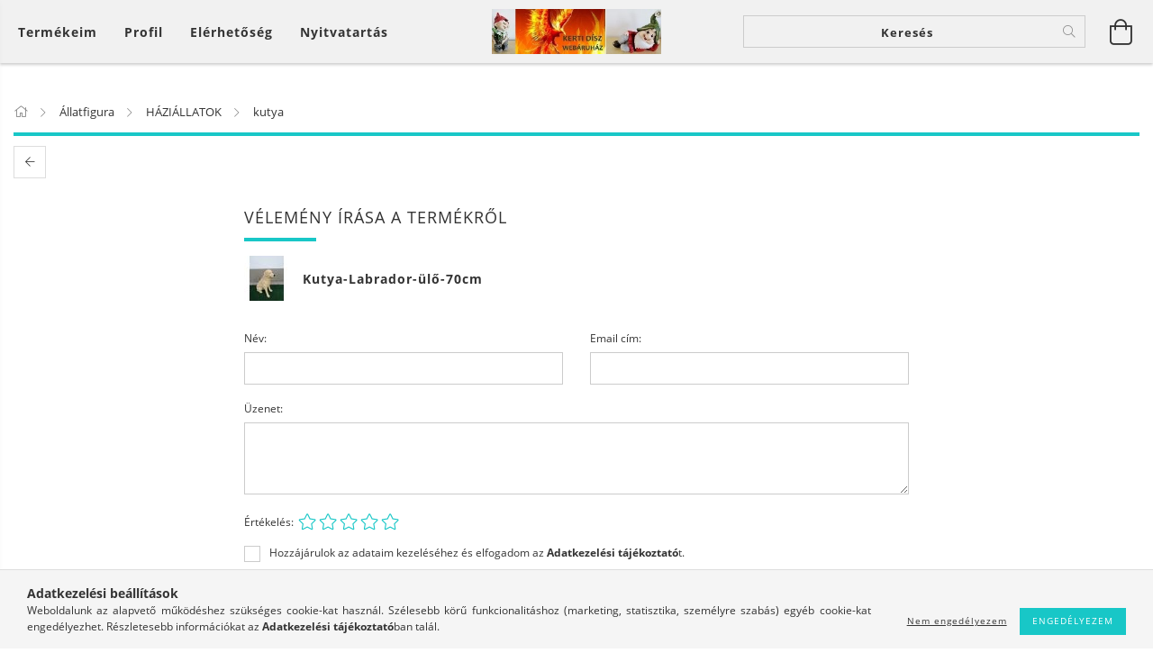

--- FILE ---
content_type: text/html; charset=UTF-8
request_url: https://kertidisz.hu/shop_artforum.php?cikk=K-G086
body_size: 20931
content:
<!DOCTYPE html>
<html lang="hu" lang="hu" class="header-bg">
<head>
    <meta content="width=device-width, initial-scale=1.0" name="viewport">
    <link rel="preload" href="https://kertidisz.hu/!common_design/own/fonts/customicons/custom-icons.woff2" as="font" type="font/woff2" crossorigin>
    <link rel="preload" href="https://kertidisz.hu/!common_design/own/fonts/fontawesome-5.8.1/css/light.min.css" as="style">
    <link rel="stylesheet" href="https://kertidisz.hu/!common_design/own/fonts/fontawesome-5.8.1/css/light.min.css" media="print" onload="this.media='all'">
    <noscript>
        <link rel="stylesheet" href="https://kertidisz.hu/!common_design/own/fonts/fontawesome-5.8.1/css/light.min.css" />
    </noscript>
    <link rel="preload" href="https://kertidisz.hu/!common_design/own/fonts/opensans/OpenSans-Bold.woff2" as="font" type="font/woff2" crossorigin>
    <link rel="preload" href="https://kertidisz.hu/!common_design/own/fonts/opensans/OpenSans-Regular.woff2" as="font" type="font/woff2" crossorigin>

    <meta charset="utf-8">
<meta name="keywords" content="Vélemények a termékről, Kutya-Labrador-ülő-70cm, kerti díszek, életnagyságú állat, kerti dísz, fejhető tehén, vadállat, Betlehem szobor, Húsvéti dekoráció, kerti figura, kerti törpe,kerti dekoráció, s">
<meta name="description" content="Vélemények a termékről, Kutya-Labrador-ülő-70cm, Kerti díszek, kerti szobrok, életnagyságú figura, kerti állatfigura, kerti törpe, manó, angyal, húsvéti figura,">
<meta name="robots" content="index, follow">
<meta http-equiv="X-UA-Compatible" content="IE=Edge">
<meta property="og:site_name" content="Kerti dísz webáruház" />
<meta property="og:title" content="Kutya-Labrador-ülő-70cm - Vélemények a termékről - Kiskunhal">
<meta property="og:description" content="Vélemények a termékről, Kutya-Labrador-ülő-70cm, Kerti díszek, kerti szobrok, életnagyságú figura, kerti állatfigura, kerti törpe, manó, angyal, húsvéti figura,">
<meta property="og:type" content="website">
<meta name="google-site-verification" content="sOxnFUw1amWKceqjpHwqC2WEGahJ9CkmhaxNrtwSBqQ">
<meta property="fb:admins" content="61554827356238">
<meta name="dc.title" content="Kutya-Labrador-ülő-70cm - Vélemények a termékről - Kiskunhal">
<meta name="dc.description" content="Vélemények a termékről, Kutya-Labrador-ülő-70cm, Kerti díszek, kerti szobrok, életnagyságú figura, kerti állatfigura, kerti törpe, manó, angyal, húsvéti figura,">
<meta name="dc.publisher" content="Kerti dísz webáruház">
<meta name="dc.language" content="hu">
<meta name="mobile-web-app-capable" content="yes">
<meta name="apple-mobile-web-app-capable" content="yes">
<meta name="MobileOptimized" content="320">
<meta name="HandheldFriendly" content="true">

<title>Kutya-Labrador-ülő-70cm - Vélemények a termékről - Kiskunhal</title>


<script>
var service_type="shop";
var shop_url_main="https://kertidisz.hu";
var actual_lang="hu";
var money_len="0";
var money_thousend=" ";
var money_dec=",";
var shop_id=5470;
var unas_design_url="https:"+"/"+"/"+"kertidisz.hu"+"/"+"!common_design"+"/"+"base"+"/"+"001603"+"/";
var unas_design_code='001603';
var unas_base_design_code='1600';
var unas_design_ver=3;
var unas_design_subver=3;
var unas_shop_url='https://kertidisz.hu';
var responsive="yes";
var config_plus=new Array();
config_plus['product_tooltip']=1;
config_plus['cart_redirect']=1;
config_plus['money_type']='Ft';
config_plus['money_type_display']='Ft';
var lang_text=new Array();

var UNAS = UNAS || {};
UNAS.shop={"base_url":'https://kertidisz.hu',"domain":'kertidisz.hu',"username":'kertidisz',"id":5470,"lang":'hu',"currency_type":'Ft',"currency_code":'HUF',"currency_rate":'1',"currency_length":0,"base_currency_length":0,"canonical_url":''};
UNAS.design={"code":'001603',"page":'artforum'};
UNAS.api_auth="c3d30dc687a4c458758682033d48d684";
UNAS.customer={"email":'',"id":0,"group_id":0,"without_registration":0};
UNAS.shop["category_id"]="225651";
UNAS.shop["only_private_customer_can_purchase"] = false;
 

UNAS.text = {
    "button_overlay_close": `Bezár`,
    "popup_window": `Felugró ablak`,
    "list": `lista`,
    "updating_in_progress": `frissítés folyamatban`,
    "updated": `frissítve`,
    "is_opened": `megnyitva`,
    "is_closed": `bezárva`,
    "deleted": `törölve`,
    "consent_granted": `hozzájárulás megadva`,
    "consent_rejected": `hozzájárulás elutasítva`,
    "field_is_incorrect": `mező hibás`,
    "error_title": `Hiba!`,
    "product_variants": `termék változatok`,
    "product_added_to_cart": `A termék a kosárba került`,
    "product_added_to_cart_with_qty_problem": `A termékből csak [qty_added_to_cart] [qty_unit] került kosárba`,
    "product_removed_from_cart": `A termék törölve a kosárból`,
    "reg_title_name": `Név`,
    "reg_title_company_name": `Cégnév`,
    "number_of_items_in_cart": `Kosárban lévő tételek száma`,
    "cart_is_empty": `A kosár üres`,
    "cart_updated": `A kosár frissült`,
    "mandatory": `Kötelező!`
};


UNAS.text["delete_from_compare"]= `Törlés összehasonlításból`;
UNAS.text["comparison"]= `Összehasonlítás`;

UNAS.text["delete_from_favourites"]= `Törlés a kedvencek közül`;
UNAS.text["add_to_favourites"]= `Kedvencekhez`;








window.lazySizesConfig=window.lazySizesConfig || {};
window.lazySizesConfig.loadMode=1;
window.lazySizesConfig.loadHidden=false;

window.dataLayer = window.dataLayer || [];
function gtag(){dataLayer.push(arguments)};
gtag('js', new Date());
</script>

<script src="https://kertidisz.hu/!common_packages/jquery/jquery-3.2.1.js?mod_time=1682493229"></script>
<script src="https://kertidisz.hu/!common_packages/jquery/plugins/migrate/migrate.js?mod_time=1682493229"></script>
<script src="https://kertidisz.hu/!common_packages/jquery/plugins/tippy/popper-2.4.4.min.js?mod_time=1682493229"></script>
<script src="https://kertidisz.hu/!common_packages/jquery/plugins/tippy/tippy-bundle.umd.min.js?mod_time=1682493229"></script>
<script src="https://kertidisz.hu/!common_packages/jquery/plugins/autocomplete/autocomplete.js?mod_time=1751447086"></script>
<script src="https://kertidisz.hu/!common_packages/jquery/plugins/cookie/cookie.js?mod_time=1682493229"></script>
<script src="https://kertidisz.hu/!common_packages/jquery/plugins/tools/tools-1.2.7.js?mod_time=1682493229"></script>
<script src="https://kertidisz.hu/!common_packages/jquery/plugins/lazysizes/lazysizes.min.js?mod_time=1682493229"></script>
<script src="https://kertidisz.hu/!common_packages/jquery/plugins/lazysizes/plugins/bgset/ls.bgset.min.js?mod_time=1753337301"></script>
<script src="https://kertidisz.hu/!common_packages/jquery/own/shop_common/exploded/common.js?mod_time=1769410770"></script>
<script src="https://kertidisz.hu/!common_packages/jquery/own/shop_common/exploded/common_overlay.js?mod_time=1759905183"></script>
<script src="https://kertidisz.hu/!common_packages/jquery/own/shop_common/exploded/common_shop_popup.js?mod_time=1759905183"></script>
<script src="https://kertidisz.hu/!common_packages/jquery/own/shop_common/exploded/common_start_checkout.js?mod_time=1752056244"></script>
<script src="https://kertidisz.hu/!common_packages/jquery/own/shop_common/exploded/design_1500.js?mod_time=1725525526"></script>
<script src="https://kertidisz.hu/!common_packages/jquery/own/shop_common/exploded/function_change_address_on_order_methods.js?mod_time=1752056244"></script>
<script src="https://kertidisz.hu/!common_packages/jquery/own/shop_common/exploded/function_check_password.js?mod_time=1751447086"></script>
<script src="https://kertidisz.hu/!common_packages/jquery/own/shop_common/exploded/function_check_zip.js?mod_time=1767692285"></script>
<script src="https://kertidisz.hu/!common_packages/jquery/own/shop_common/exploded/function_compare.js?mod_time=1751447086"></script>
<script src="https://kertidisz.hu/!common_packages/jquery/own/shop_common/exploded/function_customer_addresses.js?mod_time=1769410770"></script>
<script src="https://kertidisz.hu/!common_packages/jquery/own/shop_common/exploded/function_delivery_point_select.js?mod_time=1751447086"></script>
<script src="https://kertidisz.hu/!common_packages/jquery/own/shop_common/exploded/function_favourites.js?mod_time=1725525526"></script>
<script src="https://kertidisz.hu/!common_packages/jquery/own/shop_common/exploded/function_infinite_scroll.js?mod_time=1759905183"></script>
<script src="https://kertidisz.hu/!common_packages/jquery/own/shop_common/exploded/function_language_and_currency_change.js?mod_time=1751447086"></script>
<script src="https://kertidisz.hu/!common_packages/jquery/own/shop_common/exploded/function_param_filter.js?mod_time=1764233414"></script>
<script src="https://kertidisz.hu/!common_packages/jquery/own/shop_common/exploded/function_postsale.js?mod_time=1751447086"></script>
<script src="https://kertidisz.hu/!common_packages/jquery/own/shop_common/exploded/function_product_print.js?mod_time=1725525526"></script>
<script src="https://kertidisz.hu/!common_packages/jquery/own/shop_common/exploded/function_product_subscription.js?mod_time=1751447086"></script>
<script src="https://kertidisz.hu/!common_packages/jquery/own/shop_common/exploded/function_recommend.js?mod_time=1751447086"></script>
<script src="https://kertidisz.hu/!common_packages/jquery/own/shop_common/exploded/function_saved_cards.js?mod_time=1751447086"></script>
<script src="https://kertidisz.hu/!common_packages/jquery/own/shop_common/exploded/function_saved_filter_delete.js?mod_time=1751447086"></script>
<script src="https://kertidisz.hu/!common_packages/jquery/own/shop_common/exploded/function_search_smart_placeholder.js?mod_time=1751447086"></script>
<script src="https://kertidisz.hu/!common_packages/jquery/own/shop_common/exploded/function_vote.js?mod_time=1725525526"></script>
<script src="https://kertidisz.hu/!common_packages/jquery/own/shop_common/exploded/page_cart.js?mod_time=1767791926"></script>
<script src="https://kertidisz.hu/!common_packages/jquery/own/shop_common/exploded/page_customer_addresses.js?mod_time=1768291152"></script>
<script src="https://kertidisz.hu/!common_packages/jquery/own/shop_common/exploded/page_order_checkout.js?mod_time=1725525526"></script>
<script src="https://kertidisz.hu/!common_packages/jquery/own/shop_common/exploded/page_order_details.js?mod_time=1725525526"></script>
<script src="https://kertidisz.hu/!common_packages/jquery/own/shop_common/exploded/page_order_methods.js?mod_time=1760086915"></script>
<script src="https://kertidisz.hu/!common_packages/jquery/own/shop_common/exploded/page_order_return.js?mod_time=1725525526"></script>
<script src="https://kertidisz.hu/!common_packages/jquery/own/shop_common/exploded/page_order_send.js?mod_time=1725525526"></script>
<script src="https://kertidisz.hu/!common_packages/jquery/own/shop_common/exploded/page_order_subscriptions.js?mod_time=1751447086"></script>
<script src="https://kertidisz.hu/!common_packages/jquery/own/shop_common/exploded/page_order_verification.js?mod_time=1752056244"></script>
<script src="https://kertidisz.hu/!common_packages/jquery/own/shop_common/exploded/page_product_details.js?mod_time=1751447086"></script>
<script src="https://kertidisz.hu/!common_packages/jquery/own/shop_common/exploded/page_product_list.js?mod_time=1725525526"></script>
<script src="https://kertidisz.hu/!common_packages/jquery/own/shop_common/exploded/page_product_reviews.js?mod_time=1751447086"></script>
<script src="https://kertidisz.hu/!common_packages/jquery/own/shop_common/exploded/page_reg.js?mod_time=1759905183"></script>
<script src="https://kertidisz.hu/!common_packages/jquery/plugins/hoverintent/hoverintent.js?mod_time=1682493229"></script>
<script src="https://kertidisz.hu/!common_packages/jquery/own/shop_tooltip/shop_tooltip.js?mod_time=1759905183"></script>
<script src="https://kertidisz.hu/!common_packages/jquery/plugins/responsive_menu/responsive_menu-unas.js?mod_time=1682493229"></script>
<script src="https://kertidisz.hu/!common_packages/jquery/plugins/slick/slick.min.js?mod_time=1682493229"></script>
<script src="https://kertidisz.hu/!common_design/base/001600/main.js?mod_time=1701621350"></script>

<link href="https://kertidisz.hu/temp/shop_5470_bc2cd663b29df379e63f720bde78a477.css?mod_time=1769780705" rel="stylesheet" type="text/css">

<link href="https://kertidisz.hu/shop_ordered/5470/design_pic/favicon.ico" rel="shortcut icon">
<script>
        var google_consent=1;
    
        gtag('consent', 'default', {
           'ad_storage': 'denied',
           'ad_user_data': 'denied',
           'ad_personalization': 'denied',
           'analytics_storage': 'denied',
           'functionality_storage': 'denied',
           'personalization_storage': 'denied',
           'security_storage': 'granted'
        });

    
        gtag('consent', 'update', {
           'ad_storage': 'denied',
           'ad_user_data': 'denied',
           'ad_personalization': 'denied',
           'analytics_storage': 'denied',
           'functionality_storage': 'denied',
           'personalization_storage': 'denied',
           'security_storage': 'granted'
        });

        </script>
    <script async src="https://www.googletagmanager.com/gtag/js?id=G-QBLK0Z6XD7"></script>    <script>
    gtag('config', 'G-QBLK0Z6XD7');

        </script>
        <script>
    var google_analytics=1;

       </script>
       <script>
        var google_ads=1;

                gtag('event','remarketing', {
            'ecomm_pagetype': 'other'        });
            </script>
    <script>
(function(i,s,o,g,r,a,m){i['BarionAnalyticsObject']=r;i[r]=i[r]||function(){
    (i[r].q=i[r].q||[]).push(arguments)},i[r].l=1*new Date();a=s.createElement(o),
    m=s.getElementsByTagName(o)[0];a.async=1;a.src=g;m.parentNode.insertBefore(a,m)
})(window, document, 'script', 'https://pixel.barion.com/bp.js', 'bp');
                    
bp('init', 'addBarionPixelId', 'BP-pBMdX3XoK4-34');
</script>
<noscript><img height='1' width='1' style='display:none' alt='' src='https://pixel.barion.com/a.gif?__ba_pixel_id=BP-pBMdX3XoK4-34&ev=contentView&noscript=1'/></noscript>
<script>
$(document).ready(function () {
     UNAS.onGrantConsent(function(){
         bp('consent', 'grantConsent');
     });
     
     UNAS.onRejectConsent(function(){
         bp('consent', 'rejectConsent');
     });

     var contentViewProperties = {
         'name': $('title').html(),
         'contentType': 'Page',
         'id': 'https://kertidisz.hu/shop_artforum.php',
     }
     bp('track', 'contentView', contentViewProperties);

     UNAS.onAddToCart(function(event,params){
         var variant = '';
         if (typeof params.variant_list1!=='undefined') variant+=params.variant_list1;
         if (typeof params.variant_list2!=='undefined') variant+='|'+params.variant_list2;
         if (typeof params.variant_list3!=='undefined') variant+='|'+params.variant_list3;
         var addToCartProperties = {
             'contentType': 'Product',
             'currency': 'HUF',
             'id': params.sku,
             'name': params.name,
             'quantity': parseFloat(params.qty_add),
             'totalItemPrice': params.qty*params.price,
             'unit': params.unit,
             'unitPrice': parseFloat(params.price),
             'category': params.category,
             'variant': variant
         };
         bp('track', 'addToCart', addToCartProperties);
     });

     UNAS.onClickProduct(function(event,params){
         UNAS.getProduct(function(result) {
             if (result.name!=undefined) {
                 var clickProductProperties  = {
                     'contentType': 'Product',
                     'currency': 'HUF',
                     'id': params.sku,
                     'name': result.name,
                     'unit': result.unit,
                     'unitPrice': parseFloat(result.unit_price),
                     'quantity': 1
                 }
                 bp('track', 'clickProduct', clickProductProperties );
             }
         },params);
     });

UNAS.onRemoveFromCart(function(event,params){
     bp('track', 'removeFromCart', {
         'contentType': 'Product',
         'currency': 'HUF',
         'id': params.sku,
         'name': params.name,
         'quantity': params.qty,
         'totalItemPrice': params.price * params.qty,
         'unit': params.unit,
         'unitPrice': parseFloat(params.price),
         'list': 'BasketPage'
     });
});

});
</script>
    
    
    




    
    <style>
        
            
                
                    .header_logo-img {
                        position: absolute;
                        left: 0;
                        right: 0;
                        bottom: 0;
                        top: 0;
                        margin: 0 auto;
                    }
                    .header_logo-img-wrapper {
                        padding-top: calc(80 / 300 * 100%);
                        position: relative;
                    }
                    .header_logo {
                        width: 300px;
                        margin-left: auto;
                        margin-right: auto;
                    }
                    
                        @media (max-width: 1023.8px) {
                            .header_logo-img-wrapper {
                                padding-top: calc(80 / 300 * 100%);
                            }
                            .header_logo {
                                width: 300px;
                            }
                        }
                    
                    
                        @media (max-width: 767.8px){
                            .header_logo-img-wrapper {
                                padding-top: calc(80 / 300 * 100%);
                            }
                            .header_logo {
                                width: 300px;
                            }
                        }
                    
                    
                        @media (max-width: 479.8px){
                            .header_logo-img-wrapper {
                                padding-top: calc(50 / 150 * 100%);
                            }
                            .header_logo {
                                width: 150px;
                            }
                        }
                    
                
            
        
    </style>
    

    

</head>

<body class='design_ver3 design_subver1 design_subver2 design_subver3' id="ud_shop_artforum">
<div id="image_to_cart" style="display:none; position:absolute; z-index:100000;"></div>
<div class="overlay_common overlay_warning" id="overlay_cart_add"></div>
<script>$(document).ready(function(){ overlay_init("cart_add",{"onBeforeLoad":false}); });</script>
<div id="overlay_login_outer"></div>	
	<script>
	$(document).ready(function(){
	    var login_redir_init="";

		$("#overlay_login_outer").overlay({
			onBeforeLoad: function() {
                var login_redir_temp=login_redir_init;
                if (login_redir_act!="") {
                    login_redir_temp=login_redir_act;
                    login_redir_act="";
                }

									$.ajax({
						type: "GET",
						async: true,
						url: "https://kertidisz.hu/shop_ajax/ajax_popup_login.php",
						data: {
							shop_id:"5470",
							lang_master:"hu",
                            login_redir:login_redir_temp,
							explicit:"ok",
							get_ajax:"1"
						},
						success: function(data){
							$("#overlay_login_outer").html(data);
							if (unas_design_ver >= 5) $("#overlay_login_outer").modal('show');
							$('#overlay_login1 input[name=shop_pass_login]').keypress(function(e) {
								var code = e.keyCode ? e.keyCode : e.which;
								if(code.toString() == 13) {		
									document.form_login_overlay.submit();		
								}	
							});	
						}
					});
								},
			top: 50,
			mask: {
	color: "#000000",
	loadSpeed: 200,
	maskId: "exposeMaskOverlay",
	opacity: 0.7
},
			closeOnClick: (config_plus['overlay_close_on_click_forced'] === 1),
			onClose: function(event, overlayIndex) {
				$("#login_redir").val("");
			},
			load: false
		});
		
			});
	function overlay_login() {
		$(document).ready(function(){
			$("#overlay_login_outer").overlay().load();
		});
	}
	function overlay_login_remind() {
        if (unas_design_ver >= 5) {
            $("#overlay_remind").overlay().load();
        } else {
            $(document).ready(function () {
                $("#overlay_login_outer").overlay().close();
                setTimeout('$("#overlay_remind").overlay().load();', 250);
            });
        }
	}

    var login_redir_act="";
    function overlay_login_redir(redir) {
        login_redir_act=redir;
        $("#overlay_login_outer").overlay().load();
    }
	</script>  
	<div class="overlay_common overlay_info" id="overlay_remind"></div>
<script>$(document).ready(function(){ overlay_init("remind",[]); });</script>

	<script>
    	function overlay_login_error_remind() {
		$(document).ready(function(){
			load_login=0;
			$("#overlay_error").overlay().close();
			setTimeout('$("#overlay_remind").overlay().load();', 250);	
		});
	}
	</script>  
	<div class="overlay_common overlay_info" id="overlay_newsletter"></div>
<script>$(document).ready(function(){ overlay_init("newsletter",[]); });</script>

<script>
function overlay_newsletter() {
    $(document).ready(function(){
        $("#overlay_newsletter").overlay().load();
    });
}
</script>
<div class="overlay_common overlay_error" id="overlay_script"></div>
<script>$(document).ready(function(){ overlay_init("script",[]); });</script>
    <script>
    $(document).ready(function() {
        $.ajax({
            type: "GET",
            url: "https://kertidisz.hu/shop_ajax/ajax_stat.php",
            data: {master_shop_id:"5470",get_ajax:"1"}
        });
    });
    </script>
    

<div id="container" class="page_shop_artforum page-nobox logo-resizer-v2">
	

    <header class="header js-header">
        <div class="header-inner row align-items-center justify-content-center container-custom-1 usn">
            <div class="header-left col-auto col-lg-4 col-xl order-2 order-sm-1 px-0 d-flex align-self-stretch">
                <div class="cat-box-col flex-y-center">
                    <div class="cat-box js-dropdown-container">
                        <button class="cat-box__btn cat-box__btn--desktop header-btn js-dropdown--btn dropdown--btn d-none d-xl-block" aria-label="Kosár megtekintése">
                            <span class="cat-box__btn-text header-btn-text">Termékeim</span>
                        </button>
                        <div class="cat-box__dropdown dropdown--content js-dropdown--content dropdown--content-l px-0">
                            <div class="cat-box--desktop">
                                


<div class='cat-box__items py-3'>
    
        <div class='cat-box__item cat-box__item-level-0 is-spec-item js-cat-menu-new'>
            <div class="row no-gutters">
				
                <div class="col">
                    <div class="cat-box__name-wrap pl-3">
                        <a class="cat-box__name" href="https://kertidisz.hu/shop_artspec.php?artspec=2"
                            
                        >
                            <div class="row no-gutters align-items-center position-relative pr-5">
                                <div class="col">
                                    <div class="cat-box__name-text line-clamp--3-12">Újdonság</div>
                                </div>
                                
                            </div>
                        </a>
                    </div>
                </div>
            </div>

        
        </div>
    
        <div class='cat-box__item cat-box__item-level-0 is-spec-item js-cat-menu-akcio'>
            <div class="row no-gutters">
				
                <div class="col">
                    <div class="cat-box__name-wrap pl-3">
                        <a class="cat-box__name" href="https://kertidisz.hu/akcios_termekek"
                            
                        >
                            <div class="row no-gutters align-items-center position-relative pr-5">
                                <div class="col">
                                    <div class="cat-box__name-text line-clamp--3-12">Akció</div>
                                </div>
                                
                            </div>
                        </a>
                    </div>
                </div>
            </div>

        
        </div>
    
        <div class='cat-box__item cat-box__item-level-0 js-cat-menu-343951'>
            <div class="row no-gutters">
				
				<div class="col-auto">
					<div class="cat-box__img-wrap d-none">
						<a href="https://kertidisz.hu/spl/343951/SOLAR-lampa-LED-figura" class="text_normal" title="SOLAR lámpa/LED figura"><img src="https://kertidisz.hu/img/5470/catpic_343951/50x50,r/343951.jpg?time=1617992651" alt="SOLAR lámpa/LED figura" title="SOLAR lámpa/LED figura" /></a>
					</div>
				</div>
				
                <div class="col">
                    <div class="cat-box__name-wrap pl-3">
                        <a class="cat-box__name" href="https://kertidisz.hu/spl/343951/SOLAR-lampa-LED-figura"
                            
                        >
                            <div class="row no-gutters align-items-center position-relative pr-5">
                                <div class="col">
                                    <div class="cat-box__name-text line-clamp--3-12">SOLAR lámpa/LED figura</div>
                                </div>
                                
                            </div>
                        </a>
                    </div>
                </div>
            </div>

        
        </div>
    
        <div class='cat-box__item cat-box__item-level-0 has-item js-cat-menu-314932'>
            <div class="row no-gutters">
				
				<div class="col-auto">
					<div class="cat-box__img-wrap d-none">
						<a href="https://kertidisz.hu/buddha" class="text_normal" title="Buddha"><img src="https://kertidisz.hu/img/5470/catpic_314932/50x50,r/314932.jpg?time=1508874529" alt="Buddha" title="Buddha" /></a>
					</div>
				</div>
				
                <div class="col">
                    <div class="cat-box__name-wrap pl-3">
                        <a class="cat-box__name" href="https://kertidisz.hu/buddha"
                            
                        >
                            <div class="row no-gutters align-items-center position-relative pr-5">
                                <div class="col">
                                    <div class="cat-box__name-text line-clamp--3-12">Buddha</div>
                                </div>
                                
                                <div class="cat-box__icon">
                                    <div class="icon--chevron-right icon--md line-height-1"></div>
                                </div>
                                
                            </div>
                        </a>
                    </div>
                </div>
            </div>

        
            <div class="cat-box__level-0 bg-white drop-shadow-b border-top border-top-2 border-primary p-4 ">

                <div class="cat-box__level-0-inner h-100 d-flex flex-column position-relative">
                    <a class="cat-box__pic-name d-block" href="https://kertidisz.hu/buddha">
                        <div class="d-flex align-items-center border-bottom border-primary pb-3">
                            
                            <div class="col-fix-1">
                                <div class="cat-box__img-wrap product-img-wrapper">
                                    <img class="cat-box__img lazyload product-img" src="https://kertidisz.hu/main_pic/space.gif" data-src="https://kertidisz.hu/img/5470/catpic_314932/50x50,r/314932.jpg?time=1508874529" data-srcset="https://kertidisz.hu/img/5470/catpic_314932/100x100,r/314932.jpg?time=1508874529 2x"  alt="Buddha" width="50" height="50">
                                </div>
                            </div>
                            
                            <div class="col">
                                <div class="cat-box__level-0-name mb-0 h3">
                                    Buddha
                                    
                                </div>
                            </div>
                        </div>
                    </a>

                    <div class="cat-box__inner-levels clearfix pt-4">
                        
<div class="cat-box__level-1 mb-3">
    <a class="cat-box__level-1-name d-inline-block line-height-12 js-cat-menu-100683" href="https://kertidisz.hu/spl/100683/burmai-nepali-es-tibeti">
        burmai-nepáli és tibeti

        
    </a>
    
</div>

<div class="cat-box__level-1 mb-3">
    <a class="cat-box__level-1-name d-inline-block line-height-12 js-cat-menu-517142" href="https://kertidisz.hu/spl/517142/thai-Buddha">
        thai Buddha

        
    </a>
    
</div>

<div class="cat-box__level-1 mb-3">
    <a class="cat-box__level-1-name d-inline-block line-height-12 js-cat-menu-199879" href="https://kertidisz.hu/spl/199879/kinai-Buddha">
        kínai Buddha

        
    </a>
    
</div>

                    </div>

                    
                </div>

            </div>
        
        </div>
    
        <div class='cat-box__item cat-box__item-level-0 has-item js-cat-menu-840245'>
            <div class="row no-gutters">
				
				<div class="col-auto">
					<div class="cat-box__img-wrap d-none">
						<a href="https://kertidisz.hu/egyiptomi" class="text_normal" title="Egyiptomi szobor"><img src="https://kertidisz.hu/img/5470/catpic_840245/50x50,r/840245.jpg?time=1620468378" alt="Egyiptomi szobor" title="Egyiptomi szobor" /></a>
					</div>
				</div>
				
                <div class="col">
                    <div class="cat-box__name-wrap pl-3">
                        <a class="cat-box__name" href="https://kertidisz.hu/egyiptomi"
                            
                        >
                            <div class="row no-gutters align-items-center position-relative pr-5">
                                <div class="col">
                                    <div class="cat-box__name-text line-clamp--3-12">Egyiptomi szobor</div>
                                </div>
                                
                                <div class="cat-box__icon">
                                    <div class="icon--chevron-right icon--md line-height-1"></div>
                                </div>
                                
                            </div>
                        </a>
                    </div>
                </div>
            </div>

        
            <div class="cat-box__level-0 bg-white drop-shadow-b border-top border-top-2 border-primary p-4 ">

                <div class="cat-box__level-0-inner h-100 d-flex flex-column position-relative">
                    <a class="cat-box__pic-name d-block" href="https://kertidisz.hu/egyiptomi">
                        <div class="d-flex align-items-center border-bottom border-primary pb-3">
                            
                            <div class="col-fix-1">
                                <div class="cat-box__img-wrap product-img-wrapper">
                                    <img class="cat-box__img lazyload product-img" src="https://kertidisz.hu/main_pic/space.gif" data-src="https://kertidisz.hu/img/5470/catpic_840245/50x50,r/840245.jpg?time=1620468378" data-srcset="https://kertidisz.hu/img/5470/catpic_840245/100x100,r/840245.jpg?time=1620468378 2x"  alt="Egyiptomi szobor" width="50" height="50">
                                </div>
                            </div>
                            
                            <div class="col">
                                <div class="cat-box__level-0-name mb-0 h3">
                                    Egyiptomi szobor
                                    
                                </div>
                            </div>
                        </div>
                    </a>

                    <div class="cat-box__inner-levels clearfix pt-4">
                        
<div class="cat-box__level-1 mb-3">
    <a class="cat-box__level-1-name d-inline-block line-height-12 js-cat-menu-341755" href="https://kertidisz.hu/spl/341755/Farao">
        Fáraó

        
    </a>
    
</div>

<div class="cat-box__level-1 mb-3">
    <a class="cat-box__level-1-name d-inline-block line-height-12 js-cat-menu-148304" href="https://kertidisz.hu/spl/148304/Faraono">
        Fáraónő

        
    </a>
    
</div>

<div class="cat-box__level-1 mb-3">
    <a class="cat-box__level-1-name d-inline-block line-height-12 js-cat-menu-102684" href="https://kertidisz.hu/spl/102684/Anubisz-Sakal">
        Anubisz-Sakál

        
    </a>
    
</div>

<div class="cat-box__level-1 mb-3">
    <a class="cat-box__level-1-name d-inline-block line-height-12 js-cat-menu-663163" href="https://kertidisz.hu/spl/663163/Basztet-Macska">
        Básztet-Macska

        
    </a>
    
</div>

<div class="cat-box__level-1 mb-3">
    <a class="cat-box__level-1-name d-inline-block line-height-12 js-cat-menu-784276" href="https://kertidisz.hu/Istenek">
        Istenek

        
    </a>
    
</div>

<div class="cat-box__level-1 mb-3">
    <a class="cat-box__level-1-name d-inline-block line-height-12 js-cat-menu-587917" href="https://kertidisz.hu/spl/587917/Kobra">
        Kobra

        
    </a>
    
</div>

                    </div>

                    
                </div>

            </div>
        
        </div>
    
        <div class='cat-box__item cat-box__item-level-0 has-item js-cat-menu-672532'>
            <div class="row no-gutters">
				
				<div class="col-auto">
					<div class="cat-box__img-wrap d-none">
						<a href="https://kertidisz.hu/allatfigura" class="text_normal" title="Állatfigura"><img src="https://kertidisz.hu/img/5470/catpic_672532/50x50,r/672532.jpg?time=1704398189" alt="Állatfigura" title="Állatfigura" /></a>
					</div>
				</div>
				
                <div class="col">
                    <div class="cat-box__name-wrap pl-3">
                        <a class="cat-box__name" href="https://kertidisz.hu/allatfigura"
                            
                        >
                            <div class="row no-gutters align-items-center position-relative pr-5">
                                <div class="col">
                                    <div class="cat-box__name-text line-clamp--3-12">Állatfigura</div>
                                </div>
                                
                                <div class="cat-box__icon">
                                    <div class="icon--chevron-right icon--md line-height-1"></div>
                                </div>
                                
                            </div>
                        </a>
                    </div>
                </div>
            </div>

        
            <div class="cat-box__level-0 bg-white drop-shadow-b border-top border-top-2 border-primary p-4 ">

                <div class="cat-box__level-0-inner h-100 d-flex flex-column position-relative">
                    <a class="cat-box__pic-name d-block" href="https://kertidisz.hu/allatfigura">
                        <div class="d-flex align-items-center border-bottom border-primary pb-3">
                            
                            <div class="col-fix-1">
                                <div class="cat-box__img-wrap product-img-wrapper">
                                    <img class="cat-box__img lazyload product-img" src="https://kertidisz.hu/main_pic/space.gif" data-src="https://kertidisz.hu/img/5470/catpic_672532/50x50,r/672532.jpg?time=1704398189" data-srcset="https://kertidisz.hu/img/5470/catpic_672532/100x100,r/672532.jpg?time=1704398189 2x"  alt="Állatfigura" width="50" height="50">
                                </div>
                            </div>
                            
                            <div class="col">
                                <div class="cat-box__level-0-name mb-0 h3">
                                    Állatfigura
                                    
                                </div>
                            </div>
                        </div>
                    </a>

                    <div class="cat-box__inner-levels clearfix pt-4">
                        
<div class="cat-box__level-1 mb-3">
    <a class="cat-box__level-1-name d-inline-block line-height-12 js-cat-menu-159291" href="https://kertidisz.hu/allatfigura/haziallat">
        HÁZIÁLLATOK

        
    </a>
    
        



<div class="cat-box__level-2 pl-2">

    
        <a class="cat-box__level-2-name line-height-12 d-block js-cat-menu-225651" href="https://kertidisz.hu/allatfigura/haziallat/kutya">kutya</a>
    
        <a class="cat-box__level-2-name line-height-12 d-block js-cat-menu-336200" href="https://kertidisz.hu/kacsa-liba"> kacsa, liba</a>
    
        <a class="cat-box__level-2-name line-height-12 d-block js-cat-menu-974988" href="https://kertidisz.hu/kakas-tyuk">kakas, tyúk, pulyka</a>
    
        <a class="cat-box__level-2-name line-height-12 d-block js-cat-menu-254702" href="https://kertidisz.hu/birkak">birka</a>
    
        <a class="cat-box__level-2-name line-height-12 d-block js-cat-menu-541664" href="https://kertidisz.hu/spl/541664/kecske">kecske</a>
    

    
        <a class="cat-box__more-btn text-muted btn--text d-block icon--a-chevron-right icon--sm" href="https://kertidisz.hu/allatfigura/haziallat">Több</a>
    

</div>

    
</div>

<div class="cat-box__level-1 mb-3">
    <a class="cat-box__level-1-name d-inline-block line-height-12 js-cat-menu-510285" href="https://kertidisz.hu/sct/510285/ERDEI-ALLATOK">
        ERDEI ÁLLATOK

        
    </a>
    
        



<div class="cat-box__level-2 pl-2">

    
        <a class="cat-box__level-2-name line-height-12 d-block js-cat-menu-211981" href="https://kertidisz.hu/beka-teknos">béka, teknős</a>
    
        <a class="cat-box__level-2-name line-height-12 d-block js-cat-menu-223255" href="https://kertidisz.hu/spl/223255/csiga">csiga</a>
    
        <a class="cat-box__level-2-name line-height-12 d-block js-cat-menu-789733" href="https://kertidisz.hu/spl/789733/borz-medve">borz, medve</a>
    
        <a class="cat-box__level-2-name line-height-12 d-block js-cat-menu-999248" href="https://kertidisz.hu/mokus-sun">mókus, sün</a>
    
        <a class="cat-box__level-2-name line-height-12 d-block js-cat-menu-928515" href="https://kertidisz.hu/spl/928515/nyul">nyúl</a>
    

    
        <a class="cat-box__more-btn text-muted btn--text d-block icon--a-chevron-right icon--sm" href="https://kertidisz.hu/sct/510285/ERDEI-ALLATOK">Több</a>
    

</div>

    
</div>

<div class="cat-box__level-1 mb-3">
    <a class="cat-box__level-1-name d-inline-block line-height-12 js-cat-menu-253447" href="https://kertidisz.hu/sct/253447/VADALLATOK">
        VADÁLLATOK

        
    </a>
    
        



<div class="cat-box__level-2 pl-2">

    
        <a class="cat-box__level-2-name line-height-12 d-block js-cat-menu-253043" href="https://kertidisz.hu/spl/253043/elefant">elefánt</a>
    
        <a class="cat-box__level-2-name line-height-12 d-block js-cat-menu-926201" href="https://kertidisz.hu/spl/926201/majom">majom</a>
    
        <a class="cat-box__level-2-name line-height-12 d-block js-cat-menu-266276" href="https://kertidisz.hu/spl/266276/oroszlan">oroszlán</a>
    
        <a class="cat-box__level-2-name line-height-12 d-block js-cat-menu-513789" href="https://kertidisz.hu/spl/513789/tigris-es-nagymacskak">tigris és nagymacskák</a>
    
        <a class="cat-box__level-2-name line-height-12 d-block js-cat-menu-414375" href="https://kertidisz.hu/vadallat-teve-zebra-zsiraf">teve, zebra, zsiráf</a>
    

    
        <a class="cat-box__more-btn text-muted btn--text d-block icon--a-chevron-right icon--sm" href="https://kertidisz.hu/sct/253447/VADALLATOK">Több</a>
    

</div>

    
</div>

<div class="cat-box__level-1 mb-3">
    <a class="cat-box__level-1-name d-inline-block line-height-12 js-cat-menu-717644" href="https://kertidisz.hu/sct/717644/MADARAK">
        MADARAK

        
    </a>
    
        



<div class="cat-box__level-2 pl-2">

    
        <a class="cat-box__level-2-name line-height-12 d-block js-cat-menu-773360" href="https://kertidisz.hu/spl/773360/bagoly">bagoly</a>
    
        <a class="cat-box__level-2-name line-height-12 d-block js-cat-menu-966997" href="https://kertidisz.hu/spl/966997/kis-madarak">kis madarak</a>
    
        <a class="cat-box__level-2-name line-height-12 d-block js-cat-menu-782195" href="https://kertidisz.hu/madarak/golya-hattyu-szurkegem">gólya, szürkegém, vadkacsa</a>
    
        <a class="cat-box__level-2-name line-height-12 d-block js-cat-menu-322392" href="https://kertidisz.hu/spl/322392/sas-facan">sas, fácán</a>
    

    

</div>

    
</div>

                    </div>

                    
                </div>

            </div>
        
        </div>
    
        <div class='cat-box__item cat-box__item-level-0 has-item js-cat-menu-565321'>
            <div class="row no-gutters">
				
				<div class="col-auto">
					<div class="cat-box__img-wrap d-none">
						<a href="https://kertidisz.hu/kertitorpe" class="text_normal" title="Kerti törpe"><img src="https://kertidisz.hu/img/5470/catpic_565321/50x50,r/565321.jpg?time=1704140639" alt="Kerti törpe" title="Kerti törpe" /></a>
					</div>
				</div>
				
                <div class="col">
                    <div class="cat-box__name-wrap pl-3">
                        <a class="cat-box__name" href="https://kertidisz.hu/kertitorpe"
                            
                        >
                            <div class="row no-gutters align-items-center position-relative pr-5">
                                <div class="col">
                                    <div class="cat-box__name-text line-clamp--3-12">Kerti törpe</div>
                                </div>
                                
                                <div class="cat-box__icon">
                                    <div class="icon--chevron-right icon--md line-height-1"></div>
                                </div>
                                
                            </div>
                        </a>
                    </div>
                </div>
            </div>

        
            <div class="cat-box__level-0 bg-white drop-shadow-b border-top border-top-2 border-primary p-4 has-banner">

                <div class="cat-box__level-0-inner h-100 d-flex flex-column position-relative">
                    <a class="cat-box__pic-name d-block" href="https://kertidisz.hu/kertitorpe">
                        <div class="d-flex align-items-center border-bottom border-primary pb-3">
                            
                            <div class="col-fix-1">
                                <div class="cat-box__img-wrap product-img-wrapper">
                                    <img class="cat-box__img lazyload product-img" src="https://kertidisz.hu/main_pic/space.gif" data-src="https://kertidisz.hu/img/5470/catpic_565321/50x50,r/565321.jpg?time=1704140639" data-srcset="https://kertidisz.hu/img/5470/catpic_565321/100x100,r/565321.jpg?time=1704140639 2x"  alt="Kerti törpe" width="50" height="50">
                                </div>
                            </div>
                            
                            <div class="col">
                                <div class="cat-box__level-0-name mb-0 h3">
                                    Kerti törpe
                                    
                                </div>
                            </div>
                        </div>
                    </a>

                    <div class="cat-box__inner-levels clearfix pt-4">
                        
<div class="cat-box__level-1 mb-3">
    <a class="cat-box__level-1-name d-inline-block line-height-12 js-cat-menu-837206" href="https://kertidisz.hu/spl/837206/Kicsi-kerti-torpe-40cm-alatt">
        Kicsi kerti törpe-40cm alatt

        
    </a>
    
</div>

<div class="cat-box__level-1 mb-3">
    <a class="cat-box__level-1-name d-inline-block line-height-12 js-cat-menu-817403" href="https://kertidisz.hu/kertitorpe/torpe-kicsi">
        Közepes kerti törpe-55cm alatt

        
    </a>
    
</div>

<div class="cat-box__level-1 mb-3">
    <a class="cat-box__level-1-name d-inline-block line-height-12 js-cat-menu-274899" href="https://kertidisz.hu/kertitorpe/torpe-nagy">
        Nagy kerti törpe-55cm felett

        
    </a>
    
</div>

<div class="cat-box__level-1 mb-3">
    <a class="cat-box__level-1-name d-inline-block line-height-12 js-cat-menu-901729" href="https://kertidisz.hu/spl/901729/Lampas-kerti-torpe">
        Lámpás kerti törpe

        
    </a>
    
</div>

                    </div>

                    
                        <div class="cat-box__banner"><p style="text-align: justify;"></p>
<p style="text-align: justify;"><span style="color: #993300; font-family: arial,helvetica,sans-serif; font-size: 12pt;"><span style="font-size: 10pt; color: #800000;"></span></span></p></div>
                    
                </div>

            </div>
        
        </div>
    
        <div class='cat-box__item cat-box__item-level-0 js-cat-menu-832004'>
            <div class="row no-gutters">
				
				<div class="col-auto">
					<div class="cat-box__img-wrap d-none">
						<a href="https://kertidisz.hu/angyal" class="text_normal" title="Angyal"><img src="https://kertidisz.hu/img/5470/catpic_832004/50x50,r/832004.jpg?time=1620468638" alt="Angyal" title="Angyal" /></a>
					</div>
				</div>
				
                <div class="col">
                    <div class="cat-box__name-wrap pl-3">
                        <a class="cat-box__name" href="https://kertidisz.hu/angyal"
                            
                        >
                            <div class="row no-gutters align-items-center position-relative pr-5">
                                <div class="col">
                                    <div class="cat-box__name-text line-clamp--3-12">Angyal</div>
                                </div>
                                
                            </div>
                        </a>
                    </div>
                </div>
            </div>

        
        </div>
    
        <div class='cat-box__item cat-box__item-level-0 js-cat-menu-455943'>
            <div class="row no-gutters">
				
				<div class="col-auto">
					<div class="cat-box__img-wrap d-none">
						<a href="https://kertidisz.hu/spl/455943/Jezus" class="text_normal" title="Jézus"><img src="https://kertidisz.hu/img/5470/catpic_455943/50x50,r/455943.jpg?time=1620468537" alt="Jézus" title="Jézus" /></a>
					</div>
				</div>
				
                <div class="col">
                    <div class="cat-box__name-wrap pl-3">
                        <a class="cat-box__name" href="https://kertidisz.hu/spl/455943/Jezus"
                            
                        >
                            <div class="row no-gutters align-items-center position-relative pr-5">
                                <div class="col">
                                    <div class="cat-box__name-text line-clamp--3-12">Jézus</div>
                                </div>
                                
                            </div>
                        </a>
                    </div>
                </div>
            </div>

        
        </div>
    
        <div class='cat-box__item cat-box__item-level-0 has-item js-cat-menu-433119'>
            <div class="row no-gutters">
				
				<div class="col-auto">
					<div class="cat-box__img-wrap d-none">
						<a href="https://kertidisz.hu/fagyi" class="text_normal" title="Fagylalt dekoráció"><img src="https://kertidisz.hu/img/5470/catpic_433119/50x50,r/433119.jpg?time=1704401123" alt="Fagylalt dekoráció" title="Fagylalt dekoráció" /></a>
					</div>
				</div>
				
                <div class="col">
                    <div class="cat-box__name-wrap pl-3">
                        <a class="cat-box__name" href="https://kertidisz.hu/fagyi"
                            
                        >
                            <div class="row no-gutters align-items-center position-relative pr-5">
                                <div class="col">
                                    <div class="cat-box__name-text line-clamp--3-12">Fagylalt dekoráció</div>
                                </div>
                                
                                <div class="cat-box__icon">
                                    <div class="icon--chevron-right icon--md line-height-1"></div>
                                </div>
                                
                            </div>
                        </a>
                    </div>
                </div>
            </div>

        
            <div class="cat-box__level-0 bg-white drop-shadow-b border-top border-top-2 border-primary p-4 ">

                <div class="cat-box__level-0-inner h-100 d-flex flex-column position-relative">
                    <a class="cat-box__pic-name d-block" href="https://kertidisz.hu/fagyi">
                        <div class="d-flex align-items-center border-bottom border-primary pb-3">
                            
                            <div class="col-fix-1">
                                <div class="cat-box__img-wrap product-img-wrapper">
                                    <img class="cat-box__img lazyload product-img" src="https://kertidisz.hu/main_pic/space.gif" data-src="https://kertidisz.hu/img/5470/catpic_433119/50x50,r/433119.jpg?time=1704401123" data-srcset="https://kertidisz.hu/img/5470/catpic_433119/100x100,r/433119.jpg?time=1704401123 2x"  alt="Fagylalt dekoráció" width="50" height="50">
                                </div>
                            </div>
                            
                            <div class="col">
                                <div class="cat-box__level-0-name mb-0 h3">
                                    Fagylalt dekoráció
                                    
                                </div>
                            </div>
                        </div>
                    </a>

                    <div class="cat-box__inner-levels clearfix pt-4">
                        
<div class="cat-box__level-1 mb-3">
    <a class="cat-box__level-1-name d-inline-block line-height-12 js-cat-menu-586836" href="https://kertidisz.hu/fagyi-tolcsertarto-szemetes">
        Tölcsértartó fagyihoz

        
    </a>
    
</div>

<div class="cat-box__level-1 mb-3">
    <a class="cat-box__level-1-name d-inline-block line-height-12 js-cat-menu-514026" href="https://kertidisz.hu/spl/514026/Csavaros">
        Csavaros

        
    </a>
    
</div>

<div class="cat-box__level-1 mb-3">
    <a class="cat-box__level-1-name d-inline-block line-height-12 js-cat-menu-982375" href="https://kertidisz.hu/spl/982375/Gombocos">
        Gombócos

        
    </a>
    
</div>

<div class="cat-box__level-1 mb-3">
    <a class="cat-box__level-1-name d-inline-block line-height-12 js-cat-menu-962457" href="https://kertidisz.hu/spl/962457/Gombocos-csavaros">
        Gombócos-csavaros

        
    </a>
    
</div>

                    </div>

                    
                </div>

            </div>
        
        </div>
    
        <div class='cat-box__item cat-box__item-level-0 js-cat-menu-602037'>
            <div class="row no-gutters">
				
				<div class="col-auto">
					<div class="cat-box__img-wrap d-none">
						<a href="https://kertidisz.hu/spl/602037/Sonka-dekoracio" class="text_normal" title="Sonka dekoráció"><img src="https://kertidisz.hu/img/5470/catpic_602037/50x50,r/602037.jpg?time=1618577121" alt="Sonka dekoráció" title="Sonka dekoráció" /></a>
					</div>
				</div>
				
                <div class="col">
                    <div class="cat-box__name-wrap pl-3">
                        <a class="cat-box__name" href="https://kertidisz.hu/spl/602037/Sonka-dekoracio"
                            
                        >
                            <div class="row no-gutters align-items-center position-relative pr-5">
                                <div class="col">
                                    <div class="cat-box__name-text line-clamp--3-12">Sonka dekoráció</div>
                                </div>
                                
                            </div>
                        </a>
                    </div>
                </div>
            </div>

        
        </div>
    
        <div class='cat-box__item cat-box__item-level-0 js-cat-menu-598988'>
            <div class="row no-gutters">
				
				<div class="col-auto">
					<div class="cat-box__img-wrap d-none">
						<a href="https://kertidisz.hu/reklamfigura-szakacs" class="text_normal" title="Reklámfigura-szakács-pincér"><img src="https://kertidisz.hu/img/5470/catpic_598988/50x50,r/598988.jpg?time=1677322873" alt="Reklámfigura-szakács-pincér" title="Reklámfigura-szakács-pincér" /></a>
					</div>
				</div>
				
                <div class="col">
                    <div class="cat-box__name-wrap pl-3">
                        <a class="cat-box__name" href="https://kertidisz.hu/reklamfigura-szakacs"
                            
                        >
                            <div class="row no-gutters align-items-center position-relative pr-5">
                                <div class="col">
                                    <div class="cat-box__name-text line-clamp--3-12">Reklámfigura-szakács-pincér</div>
                                </div>
                                
                            </div>
                        </a>
                    </div>
                </div>
            </div>

        
        </div>
    
        <div class='cat-box__item cat-box__item-level-0 js-cat-menu-287694'>
            <div class="row no-gutters">
				
				<div class="col-auto">
					<div class="cat-box__img-wrap d-none">
						<a href="https://kertidisz.hu/spl/287694/Keramia-viragtarto" class="text_normal" title="Kerámia virágtartó"><img src="https://kertidisz.hu/img/5470/catpic_287694/50x50,r/287694.jpg?time=1617744464" alt="Kerámia virágtartó" title="Kerámia virágtartó" /></a>
					</div>
				</div>
				
                <div class="col">
                    <div class="cat-box__name-wrap pl-3">
                        <a class="cat-box__name" href="https://kertidisz.hu/spl/287694/Keramia-viragtarto"
                            
                        >
                            <div class="row no-gutters align-items-center position-relative pr-5">
                                <div class="col">
                                    <div class="cat-box__name-text line-clamp--3-12">Kerámia virágtartó</div>
                                </div>
                                
                            </div>
                        </a>
                    </div>
                </div>
            </div>

        
        </div>
    
        <div class='cat-box__item cat-box__item-level-0 js-cat-menu-987638'>
            <div class="row no-gutters">
				
				<div class="col-auto">
					<div class="cat-box__img-wrap d-none">
						<a href="https://kertidisz.hu/spl/987638/Keramia-oszlop" class="text_normal" title="Kerámia oszlop"><img src="https://kertidisz.hu/img/5470/catpic_987638/50x50,r/987638.jpg?time=1617744429" alt="Kerámia oszlop" title="Kerámia oszlop" /></a>
					</div>
				</div>
				
                <div class="col">
                    <div class="cat-box__name-wrap pl-3">
                        <a class="cat-box__name" href="https://kertidisz.hu/spl/987638/Keramia-oszlop"
                            
                        >
                            <div class="row no-gutters align-items-center position-relative pr-5">
                                <div class="col">
                                    <div class="cat-box__name-text line-clamp--3-12">Kerámia oszlop</div>
                                </div>
                                
                            </div>
                        </a>
                    </div>
                </div>
            </div>

        
        </div>
    
        <div class='cat-box__item cat-box__item-level-0 js-cat-menu-238898'>
            <div class="row no-gutters">
				
				<div class="col-auto">
					<div class="cat-box__img-wrap d-none">
						<a href="https://kertidisz.hu/spl/238898/Keramia-csobogo" class="text_normal" title="Kerámia csobogó"><img src="https://kertidisz.hu/img/5470/catpic_238898/50x50,r/238898.jpg?time=1617744262" alt="Kerámia csobogó" title="Kerámia csobogó" /></a>
					</div>
				</div>
				
                <div class="col">
                    <div class="cat-box__name-wrap pl-3">
                        <a class="cat-box__name" href="https://kertidisz.hu/spl/238898/Keramia-csobogo"
                            
                        >
                            <div class="row no-gutters align-items-center position-relative pr-5">
                                <div class="col">
                                    <div class="cat-box__name-text line-clamp--3-12">Kerámia csobogó</div>
                                </div>
                                
                            </div>
                        </a>
                    </div>
                </div>
            </div>

        
        </div>
    
        <div class='cat-box__item cat-box__item-level-0 js-cat-menu-223204'>
            <div class="row no-gutters">
				
				<div class="col-auto">
					<div class="cat-box__img-wrap d-none">
						<a href="https://kertidisz.hu/spl/223204/Keramia-figura" class="text_normal" title="Kerámia figura"><img src="https://kertidisz.hu/img/5470/catpic_223204/50x50,r/223204.jpg?time=1617744584" alt="Kerámia figura" title="Kerámia figura" /></a>
					</div>
				</div>
				
                <div class="col">
                    <div class="cat-box__name-wrap pl-3">
                        <a class="cat-box__name" href="https://kertidisz.hu/spl/223204/Keramia-figura"
                            
                        >
                            <div class="row no-gutters align-items-center position-relative pr-5">
                                <div class="col">
                                    <div class="cat-box__name-text line-clamp--3-12">Kerámia figura</div>
                                </div>
                                
                            </div>
                        </a>
                    </div>
                </div>
            </div>

        
        </div>
    
        <div class='cat-box__item cat-box__item-level-0 js-cat-menu-875103'>
            <div class="row no-gutters">
				
				<div class="col-auto">
					<div class="cat-box__img-wrap d-none">
						<a href="https://kertidisz.hu/Viragtarto-figuras" class="text_normal" title="Virágtartó-figurás"><img src="https://kertidisz.hu/img/5470/catpic_875103/50x50,r/875103.jpg?time=1677322705" alt="Virágtartó-figurás" title="Virágtartó-figurás" /></a>
					</div>
				</div>
				
                <div class="col">
                    <div class="cat-box__name-wrap pl-3">
                        <a class="cat-box__name" href="https://kertidisz.hu/Viragtarto-figuras"
                            
                        >
                            <div class="row no-gutters align-items-center position-relative pr-5">
                                <div class="col">
                                    <div class="cat-box__name-text line-clamp--3-12">Virágtartó-figurás</div>
                                </div>
                                
                            </div>
                        </a>
                    </div>
                </div>
            </div>

        
        </div>
    
        <div class='cat-box__item cat-box__item-level-0 js-cat-menu-912739'>
            <div class="row no-gutters">
				
				<div class="col-auto">
					<div class="cat-box__img-wrap d-none">
						<a href="https://kertidisz.hu/Oszlop-viragtarto" class="text_normal" title="Virágtartó-oszlop"><img src="https://kertidisz.hu/img/5470/catpic_912739/50x50,r/912739.jpg?time=1707593156" alt="Virágtartó-oszlop" title="Virágtartó-oszlop" /></a>
					</div>
				</div>
				
                <div class="col">
                    <div class="cat-box__name-wrap pl-3">
                        <a class="cat-box__name" href="https://kertidisz.hu/Oszlop-viragtarto"
                            
                        >
                            <div class="row no-gutters align-items-center position-relative pr-5">
                                <div class="col">
                                    <div class="cat-box__name-text line-clamp--3-12">Virágtartó-oszlop</div>
                                </div>
                                
                            </div>
                        </a>
                    </div>
                </div>
            </div>

        
        </div>
    
        <div class='cat-box__item cat-box__item-level-0 has-item js-cat-menu-404979'>
            <div class="row no-gutters">
				
				<div class="col-auto">
					<div class="cat-box__img-wrap d-none">
						<a href="https://kertidisz.hu/ember" class="text_normal" title="Ember és mesefigura"><img src="https://kertidisz.hu/img/5470/catpic_404979/50x50,r/404979.jpg?time=1717352588" alt="Ember és mesefigura" title="Ember és mesefigura" /></a>
					</div>
				</div>
				
                <div class="col">
                    <div class="cat-box__name-wrap pl-3">
                        <a class="cat-box__name" href="https://kertidisz.hu/ember"
                            
                        >
                            <div class="row no-gutters align-items-center position-relative pr-5">
                                <div class="col">
                                    <div class="cat-box__name-text line-clamp--3-12">Ember és mesefigura</div>
                                </div>
                                
                                <div class="cat-box__icon">
                                    <div class="icon--chevron-right icon--md line-height-1"></div>
                                </div>
                                
                            </div>
                        </a>
                    </div>
                </div>
            </div>

        
            <div class="cat-box__level-0 bg-white drop-shadow-b border-top border-top-2 border-primary p-4 ">

                <div class="cat-box__level-0-inner h-100 d-flex flex-column position-relative">
                    <a class="cat-box__pic-name d-block" href="https://kertidisz.hu/ember">
                        <div class="d-flex align-items-center border-bottom border-primary pb-3">
                            
                            <div class="col-fix-1">
                                <div class="cat-box__img-wrap product-img-wrapper">
                                    <img class="cat-box__img lazyload product-img" src="https://kertidisz.hu/main_pic/space.gif" data-src="https://kertidisz.hu/img/5470/catpic_404979/50x50,r/404979.jpg?time=1717352588" data-srcset="https://kertidisz.hu/img/5470/catpic_404979/100x100,r/404979.jpg?time=1717352588 2x"  alt="Ember és mesefigura" width="50" height="50">
                                </div>
                            </div>
                            
                            <div class="col">
                                <div class="cat-box__level-0-name mb-0 h3">
                                    Ember és mesefigura
                                    
                                </div>
                            </div>
                        </div>
                    </a>

                    <div class="cat-box__inner-levels clearfix pt-4">
                        
<div class="cat-box__level-1 mb-3">
    <a class="cat-box__level-1-name d-inline-block line-height-12 js-cat-menu-499168" href="https://kertidisz.hu/Gyerek-es-mano">
        Gyerek és manó

        
    </a>
    
</div>

<div class="cat-box__level-1 mb-3">
    <a class="cat-box__level-1-name d-inline-block line-height-12 js-cat-menu-495706" href="https://kertidisz.hu/spl/495706/Boszorkany">
        Boszorkány

        
    </a>
    
</div>

<div class="cat-box__level-1 mb-3">
    <a class="cat-box__level-1-name d-inline-block line-height-12 js-cat-menu-287938" href="https://kertidisz.hu/spl/287938/Hofeherke">
        Hófehérke

        
    </a>
    
</div>

<div class="cat-box__level-1 mb-3">
    <a class="cat-box__level-1-name d-inline-block line-height-12 js-cat-menu-264108" href="https://kertidisz.hu/spl/264108/Koldus-keregeto">
        Koldus-kéregető

        
    </a>
    
</div>

<div class="cat-box__level-1 mb-3">
    <a class="cat-box__level-1-name d-inline-block line-height-12 js-cat-menu-274185" href="https://kertidisz.hu/spl/274185/Pasztor">
        Pásztor

        
    </a>
    
</div>

<div class="cat-box__level-1 mb-3">
    <a class="cat-box__level-1-name d-inline-block line-height-12 js-cat-menu-563893" href="https://kertidisz.hu/spl/563893/Rendor">
        Rendőr

        
    </a>
    
</div>

                    </div>

                    
                </div>

            </div>
        
        </div>
    
        <div class='cat-box__item cat-box__item-level-0 js-cat-menu-232349'>
            <div class="row no-gutters">
				
				<div class="col-auto">
					<div class="cat-box__img-wrap d-none">
						<a href="https://kertidisz.hu/spl/232349/Gomba-gombahaz" class="text_normal" title="Gomba-gombaház"><img src="https://kertidisz.hu/img/5470/catpic_232349/50x50,r/232349.jpg?time=1620469000" alt="Gomba-gombaház" title="Gomba-gombaház" /></a>
					</div>
				</div>
				
                <div class="col">
                    <div class="cat-box__name-wrap pl-3">
                        <a class="cat-box__name" href="https://kertidisz.hu/spl/232349/Gomba-gombahaz"
                            
                        >
                            <div class="row no-gutters align-items-center position-relative pr-5">
                                <div class="col">
                                    <div class="cat-box__name-text line-clamp--3-12">Gomba-gombaház</div>
                                </div>
                                
                            </div>
                        </a>
                    </div>
                </div>
            </div>

        
        </div>
    
        <div class='cat-box__item cat-box__item-level-0 js-cat-menu-618833'>
            <div class="row no-gutters">
				
				<div class="col-auto">
					<div class="cat-box__img-wrap d-none">
						<a href="https://kertidisz.hu/spl/618833/Tavaszi-husveti-dekoracio" class="text_normal" title="Tavaszi-húsvéti dekoráció"><img src="https://kertidisz.hu/img/5470/catpic_618833/50x50,r/618833.jpg?time=1707555287" alt="Tavaszi-húsvéti dekoráció" title="Tavaszi-húsvéti dekoráció" /></a>
					</div>
				</div>
				
                <div class="col">
                    <div class="cat-box__name-wrap pl-3">
                        <a class="cat-box__name" href="https://kertidisz.hu/spl/618833/Tavaszi-husveti-dekoracio"
                            
                        >
                            <div class="row no-gutters align-items-center position-relative pr-5">
                                <div class="col">
                                    <div class="cat-box__name-text line-clamp--3-12">Tavaszi-húsvéti dekoráció</div>
                                </div>
                                
                            </div>
                        </a>
                    </div>
                </div>
            </div>

        
        </div>
    
        <div class='cat-box__item cat-box__item-level-0 js-cat-menu-411568'>
            <div class="row no-gutters">
				
				<div class="col-auto">
					<div class="cat-box__img-wrap d-none">
						<a href="https://kertidisz.hu/spl/411568/Hoember" class="text_normal" title="Hóember"><img src="https://kertidisz.hu/img/5470/catpic_411568/50x50,r/411568.jpg?time=1642323812" alt="Hóember" title="Hóember" /></a>
					</div>
				</div>
				
                <div class="col">
                    <div class="cat-box__name-wrap pl-3">
                        <a class="cat-box__name" href="https://kertidisz.hu/spl/411568/Hoember"
                            
                        >
                            <div class="row no-gutters align-items-center position-relative pr-5">
                                <div class="col">
                                    <div class="cat-box__name-text line-clamp--3-12">Hóember</div>
                                </div>
                                
                            </div>
                        </a>
                    </div>
                </div>
            </div>

        
        </div>
    
        <div class='cat-box__item cat-box__item-level-0 has-item js-cat-menu-650141'>
            <div class="row no-gutters">
				
				<div class="col-auto">
					<div class="cat-box__img-wrap d-none">
						<a href="https://kertidisz.hu/betlehem" class="text_normal" title="Betlehem"><img src="https://kertidisz.hu/img/5470/catpic_650141/50x50,r/650141.jpg?time=1505387036" alt="Betlehem" title="Betlehem" /></a>
					</div>
				</div>
				
                <div class="col">
                    <div class="cat-box__name-wrap pl-3">
                        <a class="cat-box__name" href="https://kertidisz.hu/betlehem"
                            
                        >
                            <div class="row no-gutters align-items-center position-relative pr-5">
                                <div class="col">
                                    <div class="cat-box__name-text line-clamp--3-12">Betlehem</div>
                                </div>
                                
                                <div class="cat-box__icon">
                                    <div class="icon--chevron-right icon--md line-height-1"></div>
                                </div>
                                
                            </div>
                        </a>
                    </div>
                </div>
            </div>

        
            <div class="cat-box__level-0 bg-white drop-shadow-b border-top border-top-2 border-primary p-4 ">

                <div class="cat-box__level-0-inner h-100 d-flex flex-column position-relative">
                    <a class="cat-box__pic-name d-block" href="https://kertidisz.hu/betlehem">
                        <div class="d-flex align-items-center border-bottom border-primary pb-3">
                            
                            <div class="col-fix-1">
                                <div class="cat-box__img-wrap product-img-wrapper">
                                    <img class="cat-box__img lazyload product-img" src="https://kertidisz.hu/main_pic/space.gif" data-src="https://kertidisz.hu/img/5470/catpic_650141/50x50,r/650141.jpg?time=1505387036" data-srcset="https://kertidisz.hu/img/5470/catpic_650141/100x100,r/650141.jpg?time=1505387036 2x"  alt="Betlehem" width="50" height="50">
                                </div>
                            </div>
                            
                            <div class="col">
                                <div class="cat-box__level-0-name mb-0 h3">
                                    Betlehem
                                    
                                </div>
                            </div>
                        </div>
                    </a>

                    <div class="cat-box__inner-levels clearfix pt-4">
                        
<div class="cat-box__level-1 mb-3">
    <a class="cat-box__level-1-name d-inline-block line-height-12 js-cat-menu-251423" href="https://kertidisz.hu/sct/251423/KOLLEKCIO">
        KOLLEKCIÓ

        
    </a>
    
        



<div class="cat-box__level-2 pl-2">

    
        <a class="cat-box__level-2-name line-height-12 d-block js-cat-menu-103713" href="https://kertidisz.hu/spl/103713/120-cm-es-betlehemi-kollekcio">120 cm-es betlehemi kollekció</a>
    

    

</div>

    
</div>

<div class="cat-box__level-1 mb-3">
    <a class="cat-box__level-1-name d-inline-block line-height-12 js-cat-menu-700182" href="https://kertidisz.hu/spl/700182/Pasztor-pasztorlany">
        Pásztor-pásztorlány

        
    </a>
    
</div>

<div class="cat-box__level-1 mb-3">
    <a class="cat-box__level-1-name d-inline-block line-height-12 js-cat-menu-127087" href="https://kertidisz.hu/sct/127087/Kollekcio-figurai">
        Kollekció figurái

        
    </a>
    
        



<div class="cat-box__level-2 pl-2">

    
        <a class="cat-box__level-2-name line-height-12 d-block js-cat-menu-229862" href="https://kertidisz.hu/spl/229862/betlehemi-figura-90cm">betlehemi figura-90cm</a>
    

    

</div>

    
</div>

                    </div>

                    
                </div>

            </div>
        
        </div>
    
</div>



                            </div>
                        </div>
                        <button class="cat-box__btn cat-box__btn--mobile header-btn js-dropdown--btn dropdown--btn d-xl-none" aria-label="Termék kategóriák">
                            <span class="cat-box__btn-icon icon--hamburger"></span>
                        </button>
                        <div class="dropdown--content-xl-up js-dropdown--content dropdown--content-l p-0">
                            <div class="cat-box--mobile h-100">
                                <div id="responsive_cat_menu"><div id="responsive_cat_menu_content"><script>var responsive_menu='$(\'#responsive_cat_menu ul\').responsive_menu({ajax_type: "GET",ajax_param_str: "cat_key|aktcat",ajax_url: "https://kertidisz.hu/shop_ajax/ajax_box_cat.php",ajax_data: "master_shop_id=5470&lang_master=hu&get_ajax=1&type=responsive_call&box_var_name=shop_cat&box_var_already=no&box_var_responsive=yes&box_var_page=no&box_var_section=content&box_var_highlight=yes&box_var_type=normal&box_var_multilevel_id=responsive_cat_menu",menu_id: "responsive_cat_menu"});'; </script><div class="responsive_menu"><div class="responsive_menu_nav"><div class="responsive_menu_navtop"><div class="responsive_menu_back "></div><div class="responsive_menu_title ">&nbsp;</div><div class="responsive_menu_close "></div></div><div class="responsive_menu_navbottom"></div></div><div class="responsive_menu_content"><ul style="display:none;"><li><a href="https://kertidisz.hu/shop_artspec.php?artspec=2" class="text_small">Újdonság</a></li><li><a href="https://kertidisz.hu/akcios_termekek" class="text_small">Akció</a></li><li><span class="ajax_param">343951|225651</span><a href="https://kertidisz.hu/spl/343951/SOLAR-lampa-LED-figura" class="text_small resp_clickable" onclick="return false;">SOLAR lámpa/LED figura</a></li><li><div class="next_level_arrow"></div><span class="ajax_param">314932|225651</span><a href="https://kertidisz.hu/buddha" class="text_small has_child resp_clickable" onclick="return false;">Buddha</a></li><li><div class="next_level_arrow"></div><span class="ajax_param">840245|225651</span><a href="https://kertidisz.hu/egyiptomi" class="text_small has_child resp_clickable" onclick="return false;">Egyiptomi szobor</a></li><li class="active_menu"><div class="next_level_arrow"></div><span class="ajax_param">672532|225651</span><a href="https://kertidisz.hu/allatfigura" class="text_small has_child resp_clickable" onclick="return false;">Állatfigura</a></li><li><div class="next_level_arrow"></div><span class="ajax_param">565321|225651</span><a href="https://kertidisz.hu/kertitorpe" class="text_small has_child resp_clickable" onclick="return false;">Kerti törpe</a></li><li><span class="ajax_param">832004|225651</span><a href="https://kertidisz.hu/angyal" class="text_small resp_clickable" onclick="return false;">Angyal</a></li><li><span class="ajax_param">455943|225651</span><a href="https://kertidisz.hu/spl/455943/Jezus" class="text_small resp_clickable" onclick="return false;">Jézus</a></li><li><div class="next_level_arrow"></div><span class="ajax_param">433119|225651</span><a href="https://kertidisz.hu/fagyi" class="text_small has_child resp_clickable" onclick="return false;">Fagylalt dekoráció</a></li><li><span class="ajax_param">602037|225651</span><a href="https://kertidisz.hu/spl/602037/Sonka-dekoracio" class="text_small resp_clickable" onclick="return false;">Sonka dekoráció</a></li><li><span class="ajax_param">598988|225651</span><a href="https://kertidisz.hu/reklamfigura-szakacs" class="text_small resp_clickable" onclick="return false;">Reklámfigura-szakács-pincér</a></li><li><span class="ajax_param">287694|225651</span><a href="https://kertidisz.hu/spl/287694/Keramia-viragtarto" class="text_small resp_clickable" onclick="return false;">Kerámia virágtartó</a></li><li><span class="ajax_param">987638|225651</span><a href="https://kertidisz.hu/spl/987638/Keramia-oszlop" class="text_small resp_clickable" onclick="return false;">Kerámia oszlop</a></li><li><span class="ajax_param">238898|225651</span><a href="https://kertidisz.hu/spl/238898/Keramia-csobogo" class="text_small resp_clickable" onclick="return false;">Kerámia csobogó</a></li><li><span class="ajax_param">223204|225651</span><a href="https://kertidisz.hu/spl/223204/Keramia-figura" class="text_small resp_clickable" onclick="return false;">Kerámia figura</a></li><li><span class="ajax_param">875103|225651</span><a href="https://kertidisz.hu/Viragtarto-figuras" class="text_small resp_clickable" onclick="return false;">Virágtartó-figurás</a></li><li><span class="ajax_param">912739|225651</span><a href="https://kertidisz.hu/Oszlop-viragtarto" class="text_small resp_clickable" onclick="return false;">Virágtartó-oszlop</a></li><li><div class="next_level_arrow"></div><span class="ajax_param">404979|225651</span><a href="https://kertidisz.hu/ember" class="text_small has_child resp_clickable" onclick="return false;">Ember és mesefigura</a></li><li><span class="ajax_param">232349|225651</span><a href="https://kertidisz.hu/spl/232349/Gomba-gombahaz" class="text_small resp_clickable" onclick="return false;">Gomba-gombaház</a></li><li><span class="ajax_param">618833|225651</span><a href="https://kertidisz.hu/spl/618833/Tavaszi-husveti-dekoracio" class="text_small resp_clickable" onclick="return false;">Tavaszi-húsvéti dekoráció</a></li><li><span class="ajax_param">411568|225651</span><a href="https://kertidisz.hu/spl/411568/Hoember" class="text_small resp_clickable" onclick="return false;">Hóember</a></li><li><div class="next_level_arrow"></div><span class="ajax_param">650141|225651</span><a href="https://kertidisz.hu/betlehem" class="text_small has_child resp_clickable" onclick="return false;">Betlehem</a></li></ul></div></div></div></div>
                            </div>
                        </div>
                    </div>
                </div>
                


    
    <div class="profile-col d-flex align-items-center position-relative">
        <div class="profile js-dropdown-container">
            <button class="profile__btn header-btn js-profile-btn js-dropdown--btn dropdown--btn" aria-label="Profil" id="profile__btn" onclick="checkLogged(this.id); return false;" data-login="javascript:overlay_login();" data-orders="https://kertidisz.hu/shop_order_track.php">
                <span class="profile__btn-icon d-xl-none icon--head"></span>
                <span class="profile__btn-text header-btn-text d-none d-xl-block">Profil</span>
            </button>
            

            
                
            
        </div>
    </div>
    

                <div class="header-plus-menu-col js-header-plus-menu flex-y-center">
                    <div class="header-plus-menu-desktop d-none d-xl-block">
                        <ul class="header_menu hm--d d-flex mb-0 ul--lsn">
                            <li class="menu_item_plus menu_item_1" id="d_menu_item_id_822337"><a href="https://kertidisz.hu/spg/822337/Elerhetoseg" target="_top">Elérhetőség</a></li><li class="menu_item_plus menu_item_2" id="d_menu_item_id_536100"><a href="https://kertidisz.hu/spg/536100/Nyitvatartas" target="_top">Nyitvatartás</a></li>
                        </ul>
                    </div>
                    <div class="header-plus-menu-mobile d-xl-none js-dropdown-container">
                        <button class="header-plus-menu__btn header-btn js-dropdown--btn dropdown--btn" aria-label="Vásárló menü">
                            <span class="header-plus-menu__btn-icon icon--info"></span>
                        </button>
                        <div class="header_menu-wrap dropdown--content dropdown--content-l js-dropdown--content">
                            <div class="header_menu-wrap__btn-close icon--close btn btn--square btn--link d-xl-none dropdown--btn-close js-dropdown--btn-close"></div>
                            <ul class="header_menu hm--m js-header_menu--m mb-0 ul--lsn">
                                <li class="menu_item_plus menu_item_1" id="m_menu_item_id_822337"><a href="https://kertidisz.hu/spg/822337/Elerhetoseg" target="_top">Elérhetőség</a></li><li class="menu_item_plus menu_item_2" id="m_menu_item_id_536100"><a href="https://kertidisz.hu/spg/536100/Nyitvatartas" target="_top">Nyitvatartás</a></li><li class="menu_item_plus menu_item_10 menu_item_haschild" id="m_menu_item_id_497442"><a href="https://kertidisz.hu/referencia" target="_blank">Referencia</a><ul class="menu_content_sub"><li class="menu_item_plus menu_item_3" id="m_menu_item_id_276719"><a href="https://kertidisz.hu/pangea" target="_top">Pangea Hotel-Nyíregyháza</a></li><li class="menu_item_plus menu_item_4" id="m_menu_item_id_514131"><a href="https://kertidisz.hu/Bambara" target="_top">Bambara Hotel</a></li><li class="menu_item_plus menu_item_5" id="m_menu_item_id_567304"><a href="https://kertidisz.hu/spg/567304/UNIKORNIS-Bikal" target="_top">UNIKORNIS-Bikal</a></li><li class="menu_item_plus menu_item_6" id="m_menu_item_id_752234"><a href="https://kertidisz.hu/spg/752234/Unikornis-Unikornis-Bisztro" target="_top">Unikornis - Unikornis Bisztro</a></li><li class="menu_item_plus menu_item_7" id="m_menu_item_id_828859"><a href="https://kertidisz.hu/spg/828859/MIZO-tehenek" target="_top">MIZO tehenek</a></li><li class="menu_item_plus menu_item_8" id="m_menu_item_id_865279"><a href="https://kertidisz.hu/spg/865279/RISKA-tehenek" target="_top">RISKA tehenek</a></li><li class="menu_item_plus menu_item_9" id="m_menu_item_id_878503"><a href="https://kertidisz.hu/spg/878503/MATRIX-tehen" target="_top">MÁTRIX tehén</a></li></ul></li><li class="menu_item_plus menu_item_11" id="m_menu_item_id_697664"><a href="https://kertidisz.hu/spg/697664/Kerti-torpe-buvoleteben" target="_blank">Kerti törpe bűvöletében</a></li>
                            </ul>
                        </div>
                    </div>
                </div>
            </div>
            <div class="header-logo-col col-12 col-sm col-lg-4 col-xl-auto order-sm-2 text-center">
                <div class="logo">
                    




    

    
    <div class="js-element header_logo" data-element-name="header_logo">
        
            
                <a href="https://kertidisz.hu/">
                <div class="header_logo-img-wrapper">
                    <picture>
                        <source media="(max-width: 479.8px)" srcset="https://kertidisz.hu/!common_design/custom/kertidisz/element/layout_hu_header_logo-300x100_1_small.jpg?time=1650560647, https://kertidisz.hu/!common_design/custom/kertidisz/element/layout_hu_header_logo-300x100_1_small_retina.jpg?time=1650560647 2x">
                        <source media="(max-width: 767.8px)" srcset="https://kertidisz.hu/!common_design/custom/kertidisz/element/layout_hu_header_logo-300x100_1_default.jpg?time=1650560647, https://kertidisz.hu/!common_design/custom/kertidisz/element/layout_hu_header_logo-300x100_1_default_retina.jpg?time=1650560647 2x">
                        <source media="(max-width: 1019.8px)" srcset="https://kertidisz.hu/!common_design/custom/kertidisz/element/layout_hu_header_logo-300x100_1_default.jpg?time=1650560647, https://kertidisz.hu/!common_design/custom/kertidisz/element/layout_hu_header_logo-300x100_1_default_retina.jpg?time=1650560647 2x">
                        <img class="header_logo-img" width="300" height="80" data-height="100" src="https://kertidisz.hu/!common_design/custom/kertidisz/element/layout_hu_header_logo-300x100_1_default.jpg?time=1650560647" alt="Kerti disz webaruhaz" srcset="https://kertidisz.hu/!common_design/custom/kertidisz/element/layout_hu_header_logo-300x100_1_default_retina.jpg?time=1650560647 2x">
                    </picture>
                </div>
                </a>
            
        
    </div>
    

                </div>
            </div>
            <div class="header-right col-auto col-lg-4 col-xl order-3 px-0 d-flex justify-content-end align-self-stretch">
                <div class="search-box-col flex-lg-grow-1 flex-y-center">
                    <div class="search-box w-100">
                        <button class="search-box__btn header-btn js-dropdown--btn dropdown--btn d-lg-none position-relative" aria-label="Keresés">
                            <span class="search-box__btn-icon-search icon--search"></span>
                            <span class="search-box__btn-icon-search-opened icon--chevron-down"></span>
                        </button>
                        <div class="search-box__content-wrap js-dropdown--content">
                            <div id="box_search_content" class="position-relative browser-is-chrome">
    <form name="form_include_search" id="form_include_search" action="https://kertidisz.hu/shop_search.php" method="get">
        <input data-stay-visible-breakpoint="1020" name="search" id="box_search_input" type="text" value=""
               pattern=".{3,100}" maxlength="100" class="text_small ac_input js-search-input" title="Hosszabb kereső kifejezést írjon be!"
               placeholder="Keresés" autocomplete="off"
               required
        >
        <div class="search-box__search-btn-outer">
            <button class="search-box__search-btn btn--text text-center icon--search" type="submit" title="Keresés"></button>
        </div>
        <div class="search-box__mask"></div>
    </form>
    <div class="ac_results"></div>
</div>
<script>
    $(document).ready(function(){
        $(document).on('smartSearchInputLoseFocus', function(){
            if ($('.js-search-smart-autocomplete').length>0) {
                setTimeout(function () {
                    let height = $(window).height() - ($('.js-search-smart-autocomplete').offset().top - $(window).scrollTop()) - 20;
                    $('.search-smart-autocomplete').css('max-height', height + 'px');
                }, 300);
            }
        });
    });
</script>

                        </div>
                    </div>
                </div>
                <div class="cart-box-col flex-y-center position-relative">
                    


    <div id='box_cart_content' class='cart-box  js-dropdown-container'>




    <button class="cart-box__btn header-btn js-dropdown--btn dropdown--btn " aria-label="Kosár megtekintése">
        <span class="cart-box__btn-icon icon--cart">
            
        </span>
    </button>
    <div class='dropdown--content dropdown--content-r js-dropdown--content cart-box__dropdown js-cart-box__dropdown bg-white drop-shadow '>
        <div class="cart-box__btn-close icon--close btn btn--square btn--link d-xl-none dropdown--btn-close js-dropdown--btn-close"></div>

        

        
            <div class="cart-box__empty py-4 text-center">
                
                    <span class='cart-box__empty-text'>A kosár üres.</span>
                

                

                <a class="cart-box__jump-to-products-btn btn--link color--primary" href="https://kertidisz.hu/sct/0/">Vásárláshoz kattintson ide!</a>

                
            </div>
        
    </div>




</div>


                </div>
                <div class="lang-and-cur-col js-lang-and-cur align-items-center position-relative">
                    <div class="lang-and-cur js-dropdown-container">
                        <button class="lang-and-cur__btn header-btn js-dropdown--btn dropdown--btn" aria-label="Nyelv váltás Pénznem váltás">
                            <span class="lang-and-cur__btn-icon icon--globe"></span>
                        </button>
                        <div class="lang-and-cur__dropdown dropdown--content dropdown--content-r js-dropdown--content">
                            <div class="lang-and-cur__btn-close icon--close btn btn--square btn--link d-xl-none dropdown--btn-close js-dropdown--btn-close"></div>
                            <div class="lang py-2">
                                <div class="lang__title">:</div>
                                <div class="lang__content"></div>
                            </div>
                            <div class="currency py-2">
                                <div class="currency__title">:</div>
                                <div class="currency__content"></div>
                            </div>
                        </div>
                    </div>
                </div>
            </div>
        </div>
    </header>

    <main class="content container py-4 js-content">
        <div class="row no-gutters">
            <main class="col">
                <div class='main__breadcrumb'><div id='breadcrumb'><div class="breadcrumb underline underline--normal underline--fw mb-0">
    <span class="breadcrumb__item breadcrumb__home is-clickable ">
        
        <a href="https://kertidisz.hu/sct/0/" class="breadcrumb-link breadcrumb-home-link" title="Főkategória">
        
            <span class='breadcrumb__text'>Főkategória</span>
        
        </a>
        
    </span>
    
        <span class="breadcrumb__item">
            
            <a href="https://kertidisz.hu/allatfigura" class="breadcrumb-link">
                <span class="breadcrumb__text">Állatfigura</span>
            </a>
            

            

            <script>
                $("document").ready(function(){
                    $(".js-cat-menu-672532").addClass("is-selected");
                });
            </script>
        </span>
    
        <span class="breadcrumb__item">
            
            <a href="https://kertidisz.hu/allatfigura/haziallat" class="breadcrumb-link">
                <span class="breadcrumb__text">HÁZIÁLLATOK</span>
            </a>
            

            

            <script>
                $("document").ready(function(){
                    $(".js-cat-menu-159291").addClass("is-selected");
                });
            </script>
        </span>
    
        <span class="breadcrumb__item">
            
            <a href="https://kertidisz.hu/allatfigura/haziallat/kutya" class="breadcrumb-link">
                <span class="breadcrumb__text">kutya</span>
            </a>
            

            

            <script>
                $("document").ready(function(){
                    $(".js-cat-menu-225651").addClass("is-selected");
                });
            </script>
        </span>
    
</div></div></div>
                <div class='main__title'></div>
                <div class='main__content'><div id='page_content_outer'>





<div id='page_artforum_content' class='page--artforum with-verified-opinions page_content py-4'>
    
        <script>
function forum_login() {
 var artforum_error=" Csak regisztrált vásárló, belépést követően írhat véleményt";
 $(document).ready(function(){
     overlay_load("warning",artforum_error,"");
 });
}
</script>
        <div class="artforum__btn-back-wrap mb-3">
            <button class="artforum__btn-back btn btn-square btn-square--large btn--alt icon--back" type="button" onclick="location.href='https://kertidisz.hu/Labrador-ulo-70cm'" title='Vissza' data-text="Vissza"></button>
        </div>
        

        <div class="writing-review my-5 container-md">
            <div class="writing-review__title title--theme-1 h2">Vélemény írása a termékről</div>
            <div class="writing-review__product-pic-name-wrap row no-gutters align-items-center mb-5">
                
                <div class="writing-review__product-pic-wrap col-auto">
                    <a href="https://kertidisz.hu/Labrador-ulo-70cm" title="Kutya-Labrador-ülő-70cm">
                        <img src="https://kertidisz.hu/img/5470/K-G086/50x50,r/K-G086.jpg?time=1720268200" srcset="https://kertidisz.hu/img/5470/K-G086/100x100,r/K-G086.jpg?time=1720268200 2x" alt="Kutya-Labrador-ülő-70cm" title="Kutya-Labrador-ülő-70cm" id="main_image_K__unas__G086">
                    </a>
                </div>
                
                <div class="writing-review__product-name-wrap col pl-4">
                    <a href="https://kertidisz.hu/Labrador-ulo-70cm">
                        
                        
                            <h1 class='writing-review__product-name artdet__name mb-0'>Kutya-Labrador-ülő-70cm</h1>
                        
                    </a>
                </div>
            </div>

            <form method="post" id="page_artforum_form" action="https://kertidisz.hu/shop_artforum.php"  name="form_forum">
<input type="hidden" value="ok" name="new_opin" />
<input type="hidden" value="Kutya-Labrador-ülő-70cm" name="termek_nev" />
<input type="hidden" value="K-G086" name="cikk" />


            

            

            <div class='writing-review__form-inner mb-5'>
                <div class="row">
                    <div class="writing-review__name form-group col-sm ">
                        <label class='writing-review__name-label form-label'>Név:</label>
                        <div class='writing-review__name-value form-value'><input name="forum_name" type="text" maxlength="100" class="text_normal" value="" /></div>
                        
                    </div>

                    
                    <div class="writing-review__email form-group col-sm ">
                        <label class='writing-review__email-label form-label'>Email cím:</label>
                        <div class='writing-review__email-value form-value'><input name="forum_emai" type="email" maxlength="100" class="text_normal" value="" required="" ></div>
                        
                    </div>
                    

                    <div class="writing-review__message form-group col-12 ">
                        <label class='writing-review__message-label form-label'>Üzenet:</label>
                        <div class='writing-review__message-label form-value'><textarea name="forum_message" rows="" cols="" class="text_normal"></textarea></div>
                        
                    </div>

                    

                    

                    <div class="writing-review__score form-group col-sm-12 d-flex align-items-center" id="page_artforum_write_score">
                        <div class='writing-review__score-label form-label mb-0 mr-2'>Értékelés:</div>
                        <div class='writing-review__score-value form-value'><div class='page_artforum_write_score_wrap position-relative'><span class="rating"><input class="rating-input" id="rating-input-1-5" name="forum_score" type="radio" value="5" /><label for="rating-input-1-5" class="rating-star" data-rating="5"></label><input class="rating-input" id="rating-input-1-4" name="forum_score" type="radio" value="4" /><label for="rating-input-1-4" class="rating-star" data-rating="4"></label><input class="rating-input" id="rating-input-1-3" name="forum_score" type="radio" value="3" /><label for="rating-input-1-3" class="rating-star" data-rating="3"></label><input class="rating-input" id="rating-input-1-2" name="forum_score" type="radio" value="2" /><label for="rating-input-1-2" class="rating-star" data-rating="2"></label><input class="rating-input" id="rating-input-1-1" name="forum_score" type="radio" value="1" /><label for="rating-input-1-1" class="rating-star" data-rating="1"></label></span></div></div>
                        
                    </div>

                    <div class="writing-review__policy form-group col-sm-12 ">
                        <div class='writing-review__policy'>
                            <input name="forum_privacy_policy" id="forum_privacy_policy" type="checkbox" value="1"  />
                            <label for="forum_privacy_policy" class="p-0">Hozzájárulok az adataim kezeléséhez és elfogadom az <a href="https://kertidisz.hu/shop_help.php?tab=privacy_policy" target="_blank" class="text_normal"><b>Adatkezelési tájékoztató</b></a>t.</label>
                        </div>
                        
                    </div>

                    <div class='btn-wrap btn-wrap--primary col-12 text-center mt-5'><input class="text_normal" name="Button" type="button" value="Elküld" onclick="document.form_forum.submit();" /></div>

                    
                </div>
            </div>
            </form>

        </div>
    </div>
    

    
</div></div></div>
            </main>
        </div>
    </main>

    <section class="newsletter bg-7 py-1">
        
    </section>

    <footer>
        <div class="footer">
            <div class="footer__container container py-5">
                <div class="row no-gutters">
                    <nav class="footer__data footer__nav-1 col-sm-6 col-md-4 col-lg px-5 px-lg-3 mb-3">
                        



<div class="js-element footer_v2_menu_1" data-element-name="footer_v2_menu_1">

    
    <div class="footer__header underline--normal underline--short mb-4 mt-2 mb-lg-5 mt-lg-0 h6">
        Oldaltérkép
    </div>
    
    <nav>
        <ul class="footer__list">
        
            <li><p><a href="https://kertidisz.hu/">Nyitóoldal</a></p></li>
        
            <li><p><a href="https://kertidisz.hu/sct/0/">Termékek</a></p></li>
        
        </ul>
    </nav>
</div>



                        <ul class="footer__data-menu-ul footer__list">
                            <li class="menu_item_plus menu_item_1" id="f_menu_item_id_497442"><a href="https://kertidisz.hu/referencia" target="_blank">Referencia</a></li><li class="menu_item_plus menu_item_2" id="f_menu_item_id_697664"><a href="https://kertidisz.hu/spg/697664/Kerti-torpe-buvoleteben" target="_blank">Kerti törpe bűvöletében</a></li>
                        </ul>
                    </nav>
                    <nav class="footer__data footer__nav-2 col-sm-6 col-md-4 col-lg px-5 px-lg-3  mb-3">



<div class="js-element footer_v2_menu_2" data-element-name="footer_v2_menu_2">

    
    <div class="footer__header underline--normal underline--short mb-4 mt-2 mb-lg-5 mt-lg-0 h6">
        Vásárlói fiók
    </div>
    
    <nav>
        <ul class="footer__list">
        
            <li><p><a href="javascript:overlay_login();">Belépés</a></p></li>
        
            <li><p><a href="https://kertidisz.hu/shop_reg.php">Regisztráció</a></p></li>
        
            <li><p><a href="https://kertidisz.hu/shop_order_track.php">Profilom</a></p></li>
        
            <li><p><a href="https://kertidisz.hu/shop_cart.php">Kosár</a></p></li>
        
            <li><p><a href="https://kertidisz.hu/shop_order_track.php?tab=favourites">Kedvenceim</a></p></li>
        
        </ul>
    </nav>
</div>


</nav>
                    <nav class="footer__data footer__nav-3 col-sm-6 col-md-4 col-lg px-5 px-lg-3 mb-3">



<div class="js-element footer_v2_menu_3" data-element-name="footer_v2_menu_3">

    
    <div class="footer__header underline--normal underline--short mb-4 mt-2 mb-lg-5 mt-lg-0 h6">
        Információk
    </div>
    
    <nav>
        <ul class="footer__list">
        
            <li><p><a href="https://kertidisz.hu/shop_help.php?tab=terms">Általános szerződési feltételek</a></p></li>
        
            <li><p><a href="https://kertidisz.hu/shop_help.php?tab=privacy_policy">Adatkezelési tájékoztató</a></p></li>
        
            <li><p><a href="https://kertidisz.hu/shop_contact.php?tab=payment">Fizetés</a></p></li>
        
            <li><p><a href="https://kertidisz.hu/shop_contact.php?tab=shipping">Szállítás</a></p></li>
        
            <li><p><a href="https://kertidisz.hu/shop_contact.php">Elérhetőségek</a></p></li>
        
        </ul>
    </nav>
</div>


</nav>
                    <div class="footer__data col-sm-6 col-md-4 col-lg px-5 px-lg-3 mb-3">
                        <div class="footer_contact">



<div class="js-element footer_v2_contact" data-element-name="footer_v2_contact">

    
    <div class="footer__header underline--normal underline--short mb-4 mt-2 mb-lg-5 mt-lg-0 h6">
        Bakró-Nagy Anita - egyéni vállalkozó
    </div>
    
    <nav>
        <ul class="footer__list">
        
            <li><p><a href="https://maps.google.com/?q=6400+Kiskunhalas%2C+Sz%C3%A9chenyi+utca+84." target="_blank">6400 Kiskunhalas, Széchenyi utca 84.</a></p></li>
        
            <li><p><a href="tel:+36-70/424-9484" target="_blank">+36-70/424-9484</a></p></li>
        
            <li><p><a href="mailto:kertidisz@kertidiszek.com" target="_blank">kertidisz@kertidiszek.com</a></p></li>
        
        </ul>
    </nav>
</div>


</div>
                        <div class="footer_social">



<div class="js-element footer_v2_social" data-element-name="footer_v2_social">

    

    <nav>
        <ul class="footer__list list--horizontal">
        
            <li><p><a href="https://facebook.com">facebook</a></p></li>
        
            <li><p><a href="https://www.instagram.com/">instagram</a></p></li>
        
            <li><p><a href="https://twitter.com">twitter</a></p></li>
        
            <li><p><a href="https://pinterest.com">pinterest</a></p></li>
        
            <li><p><a href="https://youtube.com">youtube</a></p></li>
        
        </ul>
    </nav>
</div>


</div>
                    </div>
                    


<div class="js-element footer__data col-md px-5 px-lg-2 text-center mb-3" data-element-name="footer_v2_map">
    <div class="footer_v2_map footer__map h-100 position-relative">
        
            <iframe width="250" height="250" style="border: 0;" class="lazyload" data-src="https://maps.google.com/?q=6400+Kiskunhalas%2C+Sz%C3%A9chenyi+utca+84.&output=embed" allowfullscreen="allowfullscreen"></iframe>
        
    </div>
</div>

                </div>
            </div>
        </div>

        <div class="partners">
            <div class="partners__container container d-flex flex-wrap align-items-center justify-content-center">
                


<div class="partner__box d-inline-flex flex-wrap align-items-center justify-content-center my-3">
    
    <div class="partner__item m-2">
        
            <div id="box_partner_arukereso" style="background:#FFF; width:130px; margin:0 auto; padding:3px 0 1px;">
<!-- ÁRUKERESŐ.HU CODE - PLEASE DO NOT MODIFY THE LINES BELOW -->
<div style="background:transparent; text-align:center; padding:0; margin:0 auto; width:120px">
<a title="Árukereső.hu" href="https://www.arukereso.hu/" style="display: flex;border:0; padding:0;margin:0 0 2px 0;" target="_blank"><svg viewBox="0 0 374 57"><style type="text/css">.ak1{fill:#0096FF;}.ak3{fill:#FF660A;}</style><path class="ak1" d="m40.4 17.1v24.7c0 4.7 1.9 6.7 6.5 6.7h1.6v7h-1.6c-8.2 0-12.7-3.1-13.9-9.5-2.9 6.1-8.5 10.2-15.3 10.2-10.3 0-17.7-8.6-17.7-19.9s7.4-19.9 17.3-19.9c7.3 0 12.8 4.7 15.2 11.8v-11.1zm-20.5 31.8c7.3 0 12.6-5.4 12.6-12.6 0-7.3-5.2-12.7-12.6-12.7-6.5 0-11.8 5.4-11.8 12.7 0 7.2 5.3 12.6 11.8 12.6zm3.3-48.8h8.8l-8.8 12h-8z"></path><path class="ak1" d="m53.3 17.1h7.9v10.1c2.7-9.6 8.8-11.9 15-10.4v7.5c-8.4-2.3-15 2.1-15 9.4v21.7h-7.9z"></path><path class="ak1" d="m89.2 17.1v22.5c0 5.6 4 9.4 9.6 9.4 5.4 0 9.5-3.8 9.5-9.4v-22.5h7.9v22.5c0 9.9-7.4 16.7-17.4 16.7-10.1 0-17.5-6.8-17.5-16.7v-22.5z"></path><path class="ak1" d="m132.6 55.5h-7.9v-55.5h7.9v35.1l16.2-17.9h9.9l-14.8 16 17.7 22.3h-10l-13-16.5-6 6.4z"></path><path class="ak1" d="m181.2 16.4c12.3 0 21.1 10 19.7 22.6h-31.7c1.1 6.1 6 10.4 12.6 10.4 5 0 9.1-2.6 11.3-6.8l6.6 2.9c-3.3 6.3-9.7 10.7-18.1 10.7-11.5 0-20.3-8.6-20.3-19.9-0.1-11.3 8.5-19.9 19.9-19.9zm11.7 16.4c-1.3-5.5-5.7-9.6-11.8-9.6-5.8 0-10.4 4-11.8 9.6z"></path><path class="ak1" d="m208.5 17.1h7.9v10.1c2.7-9.6 8.8-11.9 15-10.4v7.5c-8.4-2.3-15 2.1-15 9.4v21.7h-7.9z"></path><path class="ak1" d="m252.4 16.4c12.3 0 21.1 10 19.7 22.6h-31.7c1.1 6.1 6 10.4 12.6 10.4 5 0 9.1-2.6 11.3-6.8l6.6 2.9c-3.3 6.3-9.7 10.7-18.1 10.7-11.5 0-20.3-8.6-20.3-19.9s8.6-19.9 19.9-19.9zm11.8 16.4c-1.3-5.5-5.7-9.6-11.8-9.6-5.8 0-10.4 4-11.8 9.6z"></path><path class="ak1" d="m293.7 49.8c5 0 8.3-2.2 8.3-5.2 0-8.8-23.5-1.6-23.5-16.6 0-6.7 6.4-11.6 15.1-11.6 8.8 0 14.5 4.3 15.7 10.9l-7.9 1.7c-0.6-4-3.4-6.2-7.8-6.2-4.2 0-7.2 2-7.2 4.9 0 8.5 23.5 1.4 23.5 16.9 0 6.8-7.1 11.7-16.3 11.7s-15.1-4.3-16.3-10.9l7.9-1.7c0.8 4 3.7 6.1 8.5 6.1z"></path><path class="ak1" d="m335.4 16.4c11.5 0 20.3 8.6 20.3 19.9 0 11.2-8.8 19.9-20.3 19.9s-20.3-8.6-20.3-19.9 8.8-19.9 20.3-19.9zm0 32.5c7 0 12.2-5.4 12.2-12.6 0-7.3-5.2-12.7-12.2-12.7-6.9 0-12.2 5.4-12.2 12.7 0 7.2 5.3 12.6 12.2 12.6zm-3.6-48.8h7.9l-8.8 12h-7.2zm13.4 0h8l-8.9 12h-7.2z"></path><path class="ak3" d="m369 46.2c2.7 0 4.9 2.2 4.9 4.9s-2.2 4.9-4.9 4.9-4.9-2.2-4.9-4.9c-0.1-2.6 2.2-4.9 4.9-4.9zm-4-46.2h7.9v40h-7.9z"></path></svg></a>
<a title="Árukereső.hu" style="line-height:16px;font-size: 11px; font-family: Arial, Verdana; color: #000" href="https://www.arukereso.hu/" target="_blank">Árukereső.hu</a>
</div>
<!-- ÁRUKERESŐ.HU CODE END -->
</div>

        

        
    </div>
    
    <div class="partner__item m-2">
        

        
        <a href="https://olcsobbat.hu" target="_blank" title="olcsobbat.hu" >
            <img class="partner__img lazyload" alt="olcsobbat.hu" width="120" height="40"
                 src="https://kertidisz.hu/main_pic/space.gif" data-src="https://kertidisz.hu/!common_design/own/image/logo/partner/logo_partner_frame_olcsobbat_hu.jpg" data-srcset="https://kertidisz.hu/!common_design/own/image/logo/partner/logo_partner_frame_olcsobbat_hu-2x.jpg 2x"
                 style="width:120px;max-height:40px;">
        </a>
        
    </div>
    
    <div class="partner__item m-2">
        

        
        <a href="https://aprohirdetesingyen.hu" target="_blank" title="aprohirdetesingyen.hu" >
            <img class="partner__img lazyload" alt="aprohirdetesingyen.hu" width="120" height="40"
                 src="https://kertidisz.hu/main_pic/space.gif" data-src="https://kertidisz.hu/!common_design/own/image/logo/partner/logo_partner_frame_aprohirdetesingyen_hu.jpg" data-srcset="https://kertidisz.hu/!common_design/own/image/logo/partner/logo_partner_frame_aprohirdetesingyen_hu-2x.jpg 2x"
                 style="width:120px;max-height:40px;">
        </a>
        
    </div>
    
</div>


                <div class="checkout__box d-inline-flex flex-wrap align-items-center justify-content-center my-3">
    
    <div class="checkout__item m-2">
        
        <a href="https://www.barion.com/" target='_blank' class="checkout__link">
        
            <img class="checkout__img lazyload" title="A kényelmes és biztonságos online fizetést a Barion Payment Zrt. biztosítja, MNB engedély száma: H-EN-I-1064/2013. Bankkártya adatai áruházunkhoz nem jutnak el." alt="A kényelmes és biztonságos online fizetést a Barion Payment Zrt. biztosítja, MNB engedély száma: H-EN-I-1064/2013. Bankkártya adatai áruházunkhoz nem jutnak el."
                 width="397" height="40"
                 src="https://kertidisz.hu/main_pic/space.gif" data-src="https://kertidisz.hu/!common_design/own/image/logo/checkout/logo_checkout_barion_com_box.png" data-srcset="https://kertidisz.hu/!common_design/own/image/logo/checkout/logo_checkout_barion_com_box-2x.png 2x"
                 style="width:397px;max-height:40px;">
        
        </a>
        
    </div>
    
</div>
            </div>
        </div>
        <div class="provider">
            <div class="provider__container container py-2 usn text-right">
                <script>	$(document).ready(function () {			$("#provider_link_click").click(function(e) {			window.open("https://unas.hu/?utm_source=5470&utm_medium=ref&utm_campaign=shop_provider");		});	});</script><a id='provider_link_click' href='#' class='text_normal has-img' title='Webáruház készítés'><img src='https://kertidisz.hu/!common_design/own/image/logo_unas_dark.svg' width='60' height='15' style='width: 60px;' alt='Webáruház készítés' title='Webáruház készítés' loading='lazy'></a>
            </div>
        </div>
    </footer>
    
</div>
<button class="back_to_top btn-square--lg icon--chevron-up" type="button" aria-label="jump to top button"></button>

<script>
    $(document).ready(function() {
        eval(responsive_menu);
    });
</script>

<script>
/* <![CDATA[ */
function add_to_favourites(value,cikk,id,id_outer,master_key) {
    var temp_cikk_id=cikk.replace(/-/g,'__unas__');
    if($("#"+id).hasClass("remove_favourites")){
	    $.ajax({
	    	type: "POST",
	    	url: "https://kertidisz.hu/shop_ajax/ajax_favourites.php",
	    	data: "get_ajax=1&action=remove&cikk="+cikk+"&shop_id=5470",
	    	success: function(result){
	    		if(result=="OK") {
                var product_array = {};
                product_array["sku"] = cikk;
                product_array["sku_id"] = temp_cikk_id;
                product_array["master_key"] = master_key;
                $(document).trigger("removeFromFavourites", product_array);                if (google_analytics==1) gtag("event", "remove_from_wishlist", { 'sku':cikk });	    		    if ($(".page_artdet_func_favourites_"+temp_cikk_id).attr("alt")!="") $(".page_artdet_func_favourites_"+temp_cikk_id).attr("alt","Kedvencekhez");
	    		    if ($(".page_artdet_func_favourites_"+temp_cikk_id).attr("title")!="") $(".page_artdet_func_favourites_"+temp_cikk_id).attr("title","Kedvencekhez");
	    		    $(".page_artdet_func_favourites_text_"+temp_cikk_id).html("Kedvencekhez");
	    		    $(".page_artdet_func_favourites_"+temp_cikk_id).removeClass("remove_favourites");
	    		    $(".page_artdet_func_favourites_outer_"+temp_cikk_id).removeClass("added");
	    		}
	    	}
    	});
    } else {
	    $.ajax({
	    	type: "POST",
	    	url: "https://kertidisz.hu/shop_ajax/ajax_favourites.php",
	    	data: "get_ajax=1&action=add&cikk="+cikk+"&shop_id=5470",
	    	dataType: "JSON",
	    	success: function(result){
                var product_array = {};
                product_array["sku"] = cikk;
                product_array["sku_id"] = temp_cikk_id;
                product_array["master_key"] = master_key;
                product_array["event_id"] = result.event_id;
                $(document).trigger("addToFavourites", product_array);	    		if(result.success) {
	    		    if ($(".page_artdet_func_favourites_"+temp_cikk_id).attr("alt")!="") $(".page_artdet_func_favourites_"+temp_cikk_id).attr("alt","Törlés a kedvencek közül");
	    		    if ($(".page_artdet_func_favourites_"+temp_cikk_id).attr("title")!="") $(".page_artdet_func_favourites_"+temp_cikk_id).attr("title","Törlés a kedvencek közül");
	    		    $(".page_artdet_func_favourites_text_"+temp_cikk_id).html("Törlés a kedvencek közül");
	    		    $(".page_artdet_func_favourites_"+temp_cikk_id).addClass("remove_favourites");
	    		    $(".page_artdet_func_favourites_outer_"+temp_cikk_id).addClass("added");
	    		}
	    	}
    	});
     }
  }
        function input_checkbox_alter() {
            $(".text_input_checkbox:not(.text_input_checkbox_alter)").each(function() {
                $(this).addClass("text_input_checkbox_alter");
                if ($(this).find("input").prop("checked")==true) {
                    $(this).addClass("text_input_checkbox_checked");
                    $(this).attr("rel_checked",1);
                } else {
                    $(this).addClass("text_input_checkbox_unchecked");
                    $(this).attr("rel_checked",0);
                }
            });
        }

        function input_checkbox_alter_reload(obj) {
            if (obj.find("input").prop("disabled")!=true) {
                if (obj.attr("rel_checked")==1) {
                    obj.removeClass("text_input_checkbox_checked");
                    obj.addClass("text_input_checkbox_unchecked");
                    obj.attr("rel_checked",0);
                    obj.find("input").prop("checked",false);
                } else {
                    obj.removeClass("text_input_checkbox_unchecked");
                    obj.addClass("text_input_checkbox_checked");
                    obj.attr("rel_checked",1);
                    obj.find("input").prop("checked",true);
                }
            }
        }

        $(document).ready(function() {
            input_checkbox_alter();

            $(document).on("click",".text_input_checkbox",function () {
                if ($(this).find("input").prop("disabled")!=true) {
                    if ($(this).attr("rel_checked")==1) {
                        $(this).removeClass("text_input_checkbox_checked");
                        $(this).addClass("text_input_checkbox_unchecked");
                        $(this).attr("rel_checked",0);
                        $(this).find("input").prop("checked",false);
                        eval($(this).find("input").attr("onclick"));
                    } else {
                        $(this).removeClass("text_input_checkbox_unchecked");
                        $(this).addClass("text_input_checkbox_checked");
                        $(this).attr("rel_checked",1);
                        $(this).find("input").prop("checked",true);
                        eval($(this).find("input").attr("onclick"));
                    }
                }
            });
        });
            function input_radio_alter() {
            $(".text_input_radio:not(.text_input_radio_alter)").each(function() {
                $(this).addClass("text_input_radio_alter");
                if ($(this).find("input").prop("checked") == true) {
                    $(this).addClass("text_input_radio_checked");
                    $(this).attr("rel_checked", 1);
                } else {
                    $(this).addClass("text_input_radio_unchecked");
                    $(this).attr("rel_checked", 0);
                }
            });
        }

        $(document).ready(function() {
            input_radio_alter();

            $(document).on("click",".text_input_radio",function () {
                if ($(this).find("input").prop("disabled")!=true) {
                    $(this).find("input").prop("checked", true);
                    eval($(this).find("input").attr("onclick"));

                    $(".text_input_radio").each(function () {
                        if ($(this).find("input").prop("checked") == true) {
                            $(this).addClass("text_input_radio_checked");
                            $(this).removeClass("text_input_radio_unchecked");
                            $(this).attr("rel_checked", 1);
                        } else {
                            $(this).removeClass("text_input_radio_checked");
                            $(this).addClass("text_input_radio_unchecked");
                            $(this).attr("rel_checked", 0);
                        }
                    });
                }
            });
        });
    var get_ajax=1;

	if(ak_widget_params === undefined || ak_widget_script === undefined) {
		var ak_widget_params = ["f5ded616fbc79633a6ab31cbcec80c67","BR","HU",1,"BRB"];
		var ak_widget_script = document.createElement("script");
		ak_widget_script.type = "text/javascript";
		ak_widget_script.src = ("https:" == document.location.protocol ? "https" : "http" ) + "://static.arukereso.hu/widget/presenter.js";
		ak_widget_script.async = true;
		document.body.appendChild(ak_widget_script);
	}
	    function calc_search_input_position(search_inputs) {
        let search_input = $(search_inputs).filter(':visible').first();
        if (search_input.length) {
            const offset = search_input.offset();
            const width = search_input.outerWidth(true);
            const height = search_input.outerHeight(true);
            const left = offset.left;
            const top = offset.top - $(window).scrollTop();

            document.documentElement.style.setProperty("--search-input-left-distance", `${left}px`);
            document.documentElement.style.setProperty("--search-input-right-distance", `${left + width}px`);
            document.documentElement.style.setProperty("--search-input-bottom-distance", `${top + height}px`);
            document.documentElement.style.setProperty("--search-input-height", `${height}px`);
        }
    }

    var autocomplete_width;
    var small_search_box;
    var result_class;

    function change_box_search(plus_id) {
        result_class = 'ac_results'+plus_id;
        $("."+result_class).css("display","none");
        autocomplete_width = $("#box_search_content" + plus_id + " #box_search_input" + plus_id).outerWidth(true);
        small_search_box = '';

                if (autocomplete_width < 160) autocomplete_width = 160;
        if (autocomplete_width < 280) {
            small_search_box = ' small_search_box';
            $("."+result_class).addClass("small_search_box");
        } else {
            $("."+result_class).removeClass("small_search_box");
        }
        
        const search_input = $("#box_search_input"+plus_id);
                search_input.autocomplete().setOptions({ width: autocomplete_width, resultsClass: result_class, resultsClassPlus: small_search_box });
    }

    function init_box_search(plus_id) {
        const search_input = $("#box_search_input"+plus_id);

        
                const throttledSearchInputPositionCalc  = throttleWithTrailing(calc_search_input_position);
        function onScroll() {
            throttledSearchInputPositionCalc(search_input);
        }
        search_input.on("focus blur",function (e){
            if (e.type == 'focus') {
                window.addEventListener('scroll', onScroll, { passive: true });
            } else {
                window.removeEventListener('scroll', onScroll);
            }
        });
        
        change_box_search(plus_id);
        $(window).resize(function(){
            change_box_search(plus_id);
        });

        search_input.autocomplete("https://kertidisz.hu/shop_ajax/ajax_box_search.php", {
            width: autocomplete_width,
            resultsClass: result_class,
            resultsClassPlus: small_search_box,
            minChars: 2,
            max: 10,
            extraParams: {
                'shop_id':'5470',
                'lang_master':'hu',
                'get_ajax':'1',
                'search': function() {
                    return search_input.val();
                }
            },
            onSelect: function() {
                var temp_search = search_input.val();

                if (temp_search.indexOf("unas_category_link") >= 0){
                    search_input.val("");
                    temp_search = temp_search.replace('unas_category_link¤','');
                    window.location.href = temp_search;
                } else {
                                        $("#form_include_search"+plus_id).submit();
                }
            },
            selectFirst: false,
                });
    }
    $(document).ready(function() {init_box_search("");});    function popup_compare_dialog(cikk) {
                if (cikk!="" && ($("#page_artlist_"+cikk.replace(/-/g,'__unas__')+" .page_art_func_compare").hasClass("page_art_func_compare_checked") || $(".page_artlist_sku_"+cikk.replace(/-/g,'__unas__')+" .page_art_func_compare").hasClass("page_art_func_compare_checked") || $(".page_artdet_func_compare_"+cikk.replace(/-/g,'__unas__')).hasClass("page_artdet_func_compare_checked"))) {
            compare_box_refresh(cikk,"delete");
        } else {
            if (cikk!="") compare_checkbox(cikk,"add")
                        $.get("https://kertidisz.hu/shop_compare.php?get_ajax=1&action=add&cikk="+cikk, function(data){
                compare_box_refresh("","");
            });
                        if (cikk=='') {            $.shop_popup("open",{
                ajax_url:"https://kertidisz.hu/shop_compare.php",
                ajax_data:"cikk="+cikk+"&change_lang=hu&get_ajax=1",
                width: "content",
                height: "content",
                offsetHeight: 32,
                modal:0.6,
                contentId:"page_compare_table",
                popupId:"compare",
                class:"shop_popup_compare shop_popup_artdet",
                overflow: "auto"
            });

            if (google_analytics==1) gtag("event", "show_compare", { });

            }        }
            }
    $(document).ready(function() { $("#box_container_shop_compare").css("display", "none"); });
$(document).ready(function(){
    setTimeout(function() {

        
    }, 300);

});

/* ]]> */
</script>


<script type="application/ld+json">{"@context":"https:\/\/schema.org\/","@type":"BreadcrumbList","itemListElement":[{"@type":"ListItem","position":1,"name":"\u00c1llatfigura","item":"https:\/\/kertidisz.hu\/allatfigura"},{"@type":"ListItem","position":2,"name":"H\u00c1ZI\u00c1LLATOK","item":"https:\/\/kertidisz.hu\/allatfigura\/haziallat"},{"@type":"ListItem","position":3,"name":"kutya","item":"https:\/\/kertidisz.hu\/allatfigura\/haziallat\/kutya"}]}</script>

<script type="application/ld+json">{"@context":"https:\/\/schema.org\/","@type":"WebSite","url":"https:\/\/kertidisz.hu\/","name":"Kerti d\u00edsz web\u00e1ruh\u00e1z","potentialAction":{"@type":"SearchAction","target":"https:\/\/kertidisz.hu\/shop_search.php?search={search_term}","query-input":"required name=search_term"}}</script>

<script type="application/ld+json">{"@context":"https:\/\/schema.org\/","@type":"Organization","name":"Bakr\u00f3-Nagy Anita - egy\u00e9ni v\u00e1llalkoz\u00f3","legalName":"Bakr\u00f3-Nagy Anita - egy\u00e9ni v\u00e1llalkoz\u00f3","url":"https:\/\/kertidisz.hu","address":{"@type":"PostalAddress","streetAddress":"Sz\u00e9chenyi utca 84.","addressLocality":"Kiskunhalas","postalCode":"6400","addressCountry":"HU"},"contactPoint":{"@type":"contactPoint","telephone":"+36-70\/424-9484","email":"kertidisz@kertidiszek.com"}}</script>
<div class="cookie-alert   cookie_alert_1" id="cookie_alert">
    <div class="cookie-alert__inner bg-8 p-4 border-top" id="cookie_alert_open">
        <div class="container">
            <div class="row align-items-md-end">
                <div class="col-md">
                    <div class="cookie-alert__title font-weight-700">Adatkezelési beállítások</div>
                    <div class="cookie-alert__text font-s text-justify">Weboldalunk az alapvető működéshez szükséges cookie-kat használ. Szélesebb körű funkcionalitáshoz (marketing, statisztika, személyre szabás) egyéb cookie-kat engedélyezhet. Részletesebb információkat az <a href="https://kertidisz.hu/shop_help.php?tab=privacy_policy" target="_blank" class="text_normal"><b>Adatkezelési tájékoztató</b></a>ban talál.</div>
                    
                </div>
                <div class="col-md-auto">
                    <div class="cookie-alert__btns text-center text-md-right">
                        <button class="cookie-alert__btn-not-allow btn btn--small btn--text px-3 mt-3 mt-md-0" onclick='cookie_alert_action(1,0)'>Nem engedélyezem</button>
                        <button class='cookie-alert__btn-allow btn btn--small btn--primary mt-3 mt-md-0' type='button'  onclick='cookie_alert_action(1,1)'>Engedélyezem</button>
                    </div>
                </div>
            </div>
        </div>
    </div>
    <button class="cookie-alert__btn-close btn btn--link" id="cookie_alert_close" onclick='cookie_alert_action(0,-1)'>Adatkezelési beállítások</button>
</div>
</body>


</html>